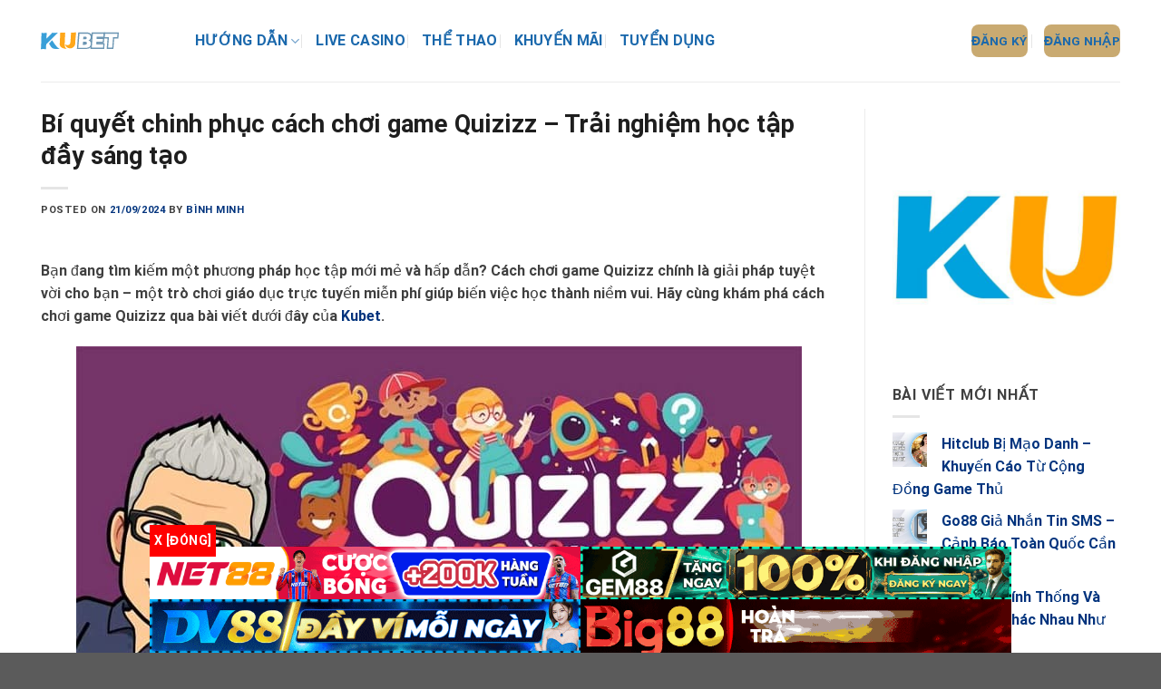

--- FILE ---
content_type: text/html; charset=UTF-8
request_url: https://kubet.org.in/cach-choi-game-quizizz/
body_size: 26733
content:
<!DOCTYPE html><html lang="vi" prefix="og: https://ogp.me/ns#" class="loading-site no-js"><head><script data-no-optimize="1">var litespeed_docref=sessionStorage.getItem("litespeed_docref");litespeed_docref&&(Object.defineProperty(document,"referrer",{get:function(){return litespeed_docref}}),sessionStorage.removeItem("litespeed_docref"));</script> <meta charset="UTF-8" /><link rel="profile" href="https://gmpg.org/xfn/11" /><link rel="pingback" href="https://kubet.org.in/xmlrpc.php" /> <script type="litespeed/javascript">(function(html){html.className=html.className.replace(/\bno-js\b/,'js')})(document.documentElement)</script> <meta name="viewport" content="width=device-width, initial-scale=1" /><title>Bí quyết chinh phục cách chơi game Quizizz - Trải nghiệm học tập đầy sáng tạo</title><meta name="description" content="Bạn đang tìm kiếm một phương pháp học tập mới mẻ và hấp dẫn? Cách chơi game Quizizz chính là giải pháp tuyệt vời cho bạn - một trò chơi giáo dục trực tuyến"/><meta name="robots" content="follow, index, max-snippet:-1, max-video-preview:-1, max-image-preview:large"/><link rel="canonical" href="https://kubet.org.in/cach-choi-game-quizizz/" /><meta property="og:locale" content="vi_VN" /><meta property="og:type" content="article" /><meta property="og:title" content="Bí quyết chinh phục cách chơi game Quizizz - Trải nghiệm học tập đầy sáng tạo" /><meta property="og:description" content="Bạn đang tìm kiếm một phương pháp học tập mới mẻ và hấp dẫn? Cách chơi game Quizizz chính là giải pháp tuyệt vời cho bạn - một trò chơi giáo dục trực tuyến" /><meta property="og:url" content="https://kubet.org.in/cach-choi-game-quizizz/" /><meta property="og:site_name" content="KUBET ORG" /><meta property="article:section" content="TIN TỨC" /><meta property="og:updated_time" content="2024-12-11T23:22:17+00:00" /><meta property="og:image" content="https://kubet.org.in/wp-content/uploads/2024/06/cach-choi-game-Quizizz.jpg" /><meta property="og:image:secure_url" content="https://kubet.org.in/wp-content/uploads/2024/06/cach-choi-game-Quizizz.jpg" /><meta property="og:image:width" content="800" /><meta property="og:image:height" content="449" /><meta property="og:image:alt" content="Chia sẻ cách chơi game Quizizz để việc học tập trở nên thú vị và hiệu quả hơn" /><meta property="og:image:type" content="image/jpeg" /><meta property="article:published_time" content="2024-09-21T14:08:20+00:00" /><meta property="article:modified_time" content="2024-12-11T23:22:17+00:00" /><meta name="twitter:card" content="summary_large_image" /><meta name="twitter:title" content="Bí quyết chinh phục cách chơi game Quizizz - Trải nghiệm học tập đầy sáng tạo" /><meta name="twitter:description" content="Bạn đang tìm kiếm một phương pháp học tập mới mẻ và hấp dẫn? Cách chơi game Quizizz chính là giải pháp tuyệt vời cho bạn - một trò chơi giáo dục trực tuyến" /><meta name="twitter:image" content="https://kubet.org.in/wp-content/uploads/2024/06/cach-choi-game-Quizizz.jpg" /><meta name="twitter:label1" content="Được viết bởi" /><meta name="twitter:data1" content="Bình Minh" /><meta name="twitter:label2" content="Thời gian để đọc" /><meta name="twitter:data2" content="5 phút" /> <script type="application/ld+json" class="rank-math-schema-pro">{"@context":"https://schema.org","@graph":[{"@type":"Place","@id":"https://kubet.org.in/#place","address":{"@type":"PostalAddress","streetAddress":"9 P. Nguy\u1ec5n V\u0103n Gi\u00e1p","addressLocality":"M\u1ec5 Tr\u00ec","addressRegion":"H\u00e0 N\u1ed9i","postalCode":"12012","addressCountry":"Vi\u1ec7t Nam"}},{"@type":"Organization","@id":"https://kubet.org.in/#organization","name":"KUBET","url":"http://kubet.org.in","email":"vmerundefinedarmort@gmail.com","address":{"@type":"PostalAddress","streetAddress":"9 P. Nguy\u1ec5n V\u0103n Gi\u00e1p","addressLocality":"M\u1ec5 Tr\u00ec","addressRegion":"H\u00e0 N\u1ed9i","postalCode":"12012","addressCountry":"Vi\u1ec7t Nam"},"logo":{"@type":"ImageObject","@id":"https://kubet.org.in/#logo","url":"http://kubet.org.in/wp-content/uploads/2024/04/kubet-favicon.jpg","contentUrl":"http://kubet.org.in/wp-content/uploads/2024/04/kubet-favicon.jpg","caption":"KUBET ORG","inLanguage":"vi","width":"512","height":"512"},"contactPoint":[{"@type":"ContactPoint","telephone":"+63986666696","contactType":"technical support"}],"description":"Kubet-casino.net - Trang \u0111\u1ed9c quy\u1ec1n cung c\u1ea5p link v\u00e0o nh\u00e0 c\u00e1i Kubet, link v\u00e0o Kubet88 v\u00e0 link d\u1ef1 b\u1ecb KU BET. Truy c\u1eadp link k\u00edch ho\u1ea1t khuy\u1ebfn m\u00e3i 88k.","legalName":"KUBET - Link v\u00e0o KUBET88 \u0110\u1ed9c Quy\u1ec1n, Link d\u1ef1 b\u1ecb KU BET","location":{"@id":"https://kubet.org.in/#place"}},{"@type":"WebSite","@id":"https://kubet.org.in/#website","url":"https://kubet.org.in","name":"KUBET ORG","alternateName":"KUBET \ud83c\udf96\ufe0f Trang Ch\u1ee7 Nh\u00e0 C\u00e1i KU BET Ch\u00ednh Th\u1ee9c T\u1ea1i Vi\u1ec7t Nam","publisher":{"@id":"https://kubet.org.in/#organization"},"inLanguage":"vi"},{"@type":"ImageObject","@id":"https://kubet.org.in/wp-content/uploads/2024/06/cach-choi-game-Quizizz.jpg","url":"https://kubet.org.in/wp-content/uploads/2024/06/cach-choi-game-Quizizz.jpg","width":"800","height":"449","caption":"Chia s\u1ebb c\u00e1ch ch\u01a1i game Quizizz \u0111\u1ec3 vi\u1ec7c h\u1ecdc t\u1eadp tr\u1edf n\u00ean th\u00fa v\u1ecb v\u00e0 hi\u1ec7u qu\u1ea3 h\u01a1n","inLanguage":"vi"},{"@type":"WebPage","@id":"https://kubet.org.in/cach-choi-game-quizizz/#webpage","url":"https://kubet.org.in/cach-choi-game-quizizz/","name":"B\u00ed quy\u1ebft chinh ph\u1ee5c c\u00e1ch ch\u01a1i game Quizizz - Tr\u1ea3i nghi\u1ec7m h\u1ecdc t\u1eadp \u0111\u1ea7y s\u00e1ng t\u1ea1o","datePublished":"2024-09-21T14:08:20+00:00","dateModified":"2024-12-11T23:22:17+00:00","isPartOf":{"@id":"https://kubet.org.in/#website"},"primaryImageOfPage":{"@id":"https://kubet.org.in/wp-content/uploads/2024/06/cach-choi-game-Quizizz.jpg"},"inLanguage":"vi"},{"@type":"Person","@id":"https://kubet.org.in/tac-gia-ceo-binh-minh/admin/","name":"B\u00ecnh Minh","description":"C\u00f9ng theo d\u00f5i c\u00e1c tin t\u1ee9c v\u1ec1 nh\u00e0 c\u00e1i KUBET m\u00e0 T\u00e1c gi\u1ea3 B\u00ecnh Minh mang \u0111\u1ebfn cho ng\u01b0\u1eddi \u0111\u1ecdc t\u1ea1i \u0111\u00e2y.","url":"https://kubet.org.in/tac-gia-ceo-binh-minh/admin/","image":{"@type":"ImageObject","@id":"https://kubet.org.in/wp-content/litespeed/avatar/d5eaa6417412ec30696a3b4fd82c2586.jpg?ver=1769069127","url":"https://kubet.org.in/wp-content/litespeed/avatar/d5eaa6417412ec30696a3b4fd82c2586.jpg?ver=1769069127","caption":"B\u00ecnh Minh","inLanguage":"vi"},"sameAs":["http://kubet.org.in"],"worksFor":{"@id":"https://kubet.org.in/#organization"}},{"@type":"Article","headline":"B\u00ed quy\u1ebft chinh ph\u1ee5c c\u00e1ch ch\u01a1i game Quizizz - Tr\u1ea3i nghi\u1ec7m h\u1ecdc t\u1eadp \u0111\u1ea7y s\u00e1ng t\u1ea1o","keywords":"C\u00e1ch ch\u01a1i game Quizizz","datePublished":"2024-09-21T14:08:20+00:00","dateModified":"2024-12-11T23:22:17+00:00","articleSection":"TIN T\u1ee8C","author":{"@id":"https://kubet.org.in/tac-gia-ceo-binh-minh/admin/","name":"B\u00ecnh Minh"},"publisher":{"@id":"https://kubet.org.in/#organization"},"description":"B\u1ea1n \u0111ang t\u00ecm ki\u1ebfm m\u1ed9t ph\u01b0\u01a1ng ph\u00e1p h\u1ecdc t\u1eadp m\u1edbi m\u1ebb v\u00e0 h\u1ea5p d\u1eabn? C\u00e1ch ch\u01a1i game Quizizz ch\u00ednh l\u00e0 gi\u1ea3i ph\u00e1p tuy\u1ec7t v\u1eddi cho b\u1ea1n - m\u1ed9t tr\u00f2 ch\u01a1i gi\u00e1o d\u1ee5c tr\u1ef1c tuy\u1ebfn","name":"B\u00ed quy\u1ebft chinh ph\u1ee5c c\u00e1ch ch\u01a1i game Quizizz - Tr\u1ea3i nghi\u1ec7m h\u1ecdc t\u1eadp \u0111\u1ea7y s\u00e1ng t\u1ea1o","@id":"https://kubet.org.in/cach-choi-game-quizizz/#richSnippet","isPartOf":{"@id":"https://kubet.org.in/cach-choi-game-quizizz/#webpage"},"image":{"@id":"https://kubet.org.in/wp-content/uploads/2024/06/cach-choi-game-Quizizz.jpg"},"inLanguage":"vi","mainEntityOfPage":{"@id":"https://kubet.org.in/cach-choi-game-quizizz/#webpage"}}]}</script> <link rel='prefetch' href='https://kubet.org.in/wp-content/themes/flatsome/assets/js/flatsome.js?ver=be4456ec53c49e21f6f3' /><link rel='prefetch' href='https://kubet.org.in/wp-content/themes/flatsome/assets/js/chunk.slider.js?ver=3.18.2' /><link rel='prefetch' href='https://kubet.org.in/wp-content/themes/flatsome/assets/js/chunk.popups.js?ver=3.18.2' /><link rel='prefetch' href='https://kubet.org.in/wp-content/themes/flatsome/assets/js/chunk.tooltips.js?ver=3.18.2' /><link rel="alternate" type="application/rss+xml" title="Dòng thông tin KUBET ORG &raquo;" href="https://kubet.org.in/feed/" /><link rel="alternate" type="application/rss+xml" title="KUBET ORG &raquo; Dòng bình luận" href="https://kubet.org.in/comments/feed/" /><link rel="alternate" title="oNhúng (JSON)" type="application/json+oembed" href="https://kubet.org.in/wp-json/oembed/1.0/embed?url=https%3A%2F%2Fkubet.org.in%2Fcach-choi-game-quizizz%2F" /><link rel="alternate" title="oNhúng (XML)" type="text/xml+oembed" href="https://kubet.org.in/wp-json/oembed/1.0/embed?url=https%3A%2F%2Fkubet.org.in%2Fcach-choi-game-quizizz%2F&#038;format=xml" /><style id='wp-img-auto-sizes-contain-inline-css' type='text/css'>img:is([sizes=auto i],[sizes^="auto," i]){contain-intrinsic-size:3000px 1500px}
/*# sourceURL=wp-img-auto-sizes-contain-inline-css */</style><link data-optimized="2" rel="stylesheet" href="https://kubet.org.in/wp-content/litespeed/css/1b4dc05be6e969524bed9da751bceb0f.css?ver=80e8b" /><style id='wp-block-library-inline-css' type='text/css'>:root{--wp-block-synced-color:#7a00df;--wp-block-synced-color--rgb:122,0,223;--wp-bound-block-color:var(--wp-block-synced-color);--wp-editor-canvas-background:#ddd;--wp-admin-theme-color:#007cba;--wp-admin-theme-color--rgb:0,124,186;--wp-admin-theme-color-darker-10:#006ba1;--wp-admin-theme-color-darker-10--rgb:0,107,160.5;--wp-admin-theme-color-darker-20:#005a87;--wp-admin-theme-color-darker-20--rgb:0,90,135;--wp-admin-border-width-focus:2px}@media (min-resolution:192dpi){:root{--wp-admin-border-width-focus:1.5px}}.wp-element-button{cursor:pointer}:root .has-very-light-gray-background-color{background-color:#eee}:root .has-very-dark-gray-background-color{background-color:#313131}:root .has-very-light-gray-color{color:#eee}:root .has-very-dark-gray-color{color:#313131}:root .has-vivid-green-cyan-to-vivid-cyan-blue-gradient-background{background:linear-gradient(135deg,#00d084,#0693e3)}:root .has-purple-crush-gradient-background{background:linear-gradient(135deg,#34e2e4,#4721fb 50%,#ab1dfe)}:root .has-hazy-dawn-gradient-background{background:linear-gradient(135deg,#faaca8,#dad0ec)}:root .has-subdued-olive-gradient-background{background:linear-gradient(135deg,#fafae1,#67a671)}:root .has-atomic-cream-gradient-background{background:linear-gradient(135deg,#fdd79a,#004a59)}:root .has-nightshade-gradient-background{background:linear-gradient(135deg,#330968,#31cdcf)}:root .has-midnight-gradient-background{background:linear-gradient(135deg,#020381,#2874fc)}:root{--wp--preset--font-size--normal:16px;--wp--preset--font-size--huge:42px}.has-regular-font-size{font-size:1em}.has-larger-font-size{font-size:2.625em}.has-normal-font-size{font-size:var(--wp--preset--font-size--normal)}.has-huge-font-size{font-size:var(--wp--preset--font-size--huge)}.has-text-align-center{text-align:center}.has-text-align-left{text-align:left}.has-text-align-right{text-align:right}.has-fit-text{white-space:nowrap!important}#end-resizable-editor-section{display:none}.aligncenter{clear:both}.items-justified-left{justify-content:flex-start}.items-justified-center{justify-content:center}.items-justified-right{justify-content:flex-end}.items-justified-space-between{justify-content:space-between}.screen-reader-text{border:0;clip-path:inset(50%);height:1px;margin:-1px;overflow:hidden;padding:0;position:absolute;width:1px;word-wrap:normal!important}.screen-reader-text:focus{background-color:#ddd;clip-path:none;color:#444;display:block;font-size:1em;height:auto;left:5px;line-height:normal;padding:15px 23px 14px;text-decoration:none;top:5px;width:auto;z-index:100000}html :where(.has-border-color){border-style:solid}html :where([style*=border-top-color]){border-top-style:solid}html :where([style*=border-right-color]){border-right-style:solid}html :where([style*=border-bottom-color]){border-bottom-style:solid}html :where([style*=border-left-color]){border-left-style:solid}html :where([style*=border-width]){border-style:solid}html :where([style*=border-top-width]){border-top-style:solid}html :where([style*=border-right-width]){border-right-style:solid}html :where([style*=border-bottom-width]){border-bottom-style:solid}html :where([style*=border-left-width]){border-left-style:solid}html :where(img[class*=wp-image-]){height:auto;max-width:100%}:where(figure){margin:0 0 1em}html :where(.is-position-sticky){--wp-admin--admin-bar--position-offset:var(--wp-admin--admin-bar--height,0px)}@media screen and (max-width:600px){html :where(.is-position-sticky){--wp-admin--admin-bar--position-offset:0px}}

/*# sourceURL=wp-block-library-inline-css */</style><style id='wp-block-latest-posts-inline-css' type='text/css'>.wp-block-latest-posts{box-sizing:border-box}.wp-block-latest-posts.alignleft{margin-right:2em}.wp-block-latest-posts.alignright{margin-left:2em}.wp-block-latest-posts.wp-block-latest-posts__list{list-style:none}.wp-block-latest-posts.wp-block-latest-posts__list li{clear:both;overflow-wrap:break-word}.wp-block-latest-posts.is-grid{display:flex;flex-wrap:wrap}.wp-block-latest-posts.is-grid li{margin:0 1.25em 1.25em 0;width:100%}@media (min-width:600px){.wp-block-latest-posts.columns-2 li{width:calc(50% - .625em)}.wp-block-latest-posts.columns-2 li:nth-child(2n){margin-right:0}.wp-block-latest-posts.columns-3 li{width:calc(33.33333% - .83333em)}.wp-block-latest-posts.columns-3 li:nth-child(3n){margin-right:0}.wp-block-latest-posts.columns-4 li{width:calc(25% - .9375em)}.wp-block-latest-posts.columns-4 li:nth-child(4n){margin-right:0}.wp-block-latest-posts.columns-5 li{width:calc(20% - 1em)}.wp-block-latest-posts.columns-5 li:nth-child(5n){margin-right:0}.wp-block-latest-posts.columns-6 li{width:calc(16.66667% - 1.04167em)}.wp-block-latest-posts.columns-6 li:nth-child(6n){margin-right:0}}:root :where(.wp-block-latest-posts.is-grid){padding:0}:root :where(.wp-block-latest-posts.wp-block-latest-posts__list){padding-left:0}.wp-block-latest-posts__post-author,.wp-block-latest-posts__post-date{display:block;font-size:.8125em}.wp-block-latest-posts__post-excerpt,.wp-block-latest-posts__post-full-content{margin-bottom:1em;margin-top:.5em}.wp-block-latest-posts__featured-image a{display:inline-block}.wp-block-latest-posts__featured-image img{height:auto;max-width:100%;width:auto}.wp-block-latest-posts__featured-image.alignleft{float:left;margin-right:1em}.wp-block-latest-posts__featured-image.alignright{float:right;margin-left:1em}.wp-block-latest-posts__featured-image.aligncenter{margin-bottom:1em;text-align:center}
/*# sourceURL=https://kubet.org.in/wp-includes/blocks/latest-posts/style.min.css */</style><style id='wp-block-list-inline-css' type='text/css'>ol,ul{box-sizing:border-box}:root :where(.wp-block-list.has-background){padding:1.25em 2.375em}
/*# sourceURL=https://kubet.org.in/wp-includes/blocks/list/style.min.css */</style><style id='wp-block-group-inline-css' type='text/css'>.wp-block-group{box-sizing:border-box}:where(.wp-block-group.wp-block-group-is-layout-constrained){position:relative}
/*# sourceURL=https://kubet.org.in/wp-includes/blocks/group/style.min.css */</style><style id='wp-block-paragraph-inline-css' type='text/css'>.is-small-text{font-size:.875em}.is-regular-text{font-size:1em}.is-large-text{font-size:2.25em}.is-larger-text{font-size:3em}.has-drop-cap:not(:focus):first-letter{float:left;font-size:8.4em;font-style:normal;font-weight:100;line-height:.68;margin:.05em .1em 0 0;text-transform:uppercase}body.rtl .has-drop-cap:not(:focus):first-letter{float:none;margin-left:.1em}p.has-drop-cap.has-background{overflow:hidden}:root :where(p.has-background){padding:1.25em 2.375em}:where(p.has-text-color:not(.has-link-color)) a{color:inherit}p.has-text-align-left[style*="writing-mode:vertical-lr"],p.has-text-align-right[style*="writing-mode:vertical-rl"]{rotate:180deg}
/*# sourceURL=https://kubet.org.in/wp-includes/blocks/paragraph/style.min.css */</style><style id='wp-block-spacer-inline-css' type='text/css'>.wp-block-spacer{clear:both}
/*# sourceURL=https://kubet.org.in/wp-includes/blocks/spacer/style.min.css */</style><style id='global-styles-inline-css' type='text/css'>:root{--wp--preset--aspect-ratio--square: 1;--wp--preset--aspect-ratio--4-3: 4/3;--wp--preset--aspect-ratio--3-4: 3/4;--wp--preset--aspect-ratio--3-2: 3/2;--wp--preset--aspect-ratio--2-3: 2/3;--wp--preset--aspect-ratio--16-9: 16/9;--wp--preset--aspect-ratio--9-16: 9/16;--wp--preset--color--black: #000000;--wp--preset--color--cyan-bluish-gray: #abb8c3;--wp--preset--color--white: #ffffff;--wp--preset--color--pale-pink: #f78da7;--wp--preset--color--vivid-red: #cf2e2e;--wp--preset--color--luminous-vivid-orange: #ff6900;--wp--preset--color--luminous-vivid-amber: #fcb900;--wp--preset--color--light-green-cyan: #7bdcb5;--wp--preset--color--vivid-green-cyan: #00d084;--wp--preset--color--pale-cyan-blue: #8ed1fc;--wp--preset--color--vivid-cyan-blue: #0693e3;--wp--preset--color--vivid-purple: #9b51e0;--wp--preset--color--primary: #446084;--wp--preset--color--secondary: #b72b0f;--wp--preset--color--success: #0056b3;--wp--preset--color--alert: #b20000;--wp--preset--gradient--vivid-cyan-blue-to-vivid-purple: linear-gradient(135deg,rgb(6,147,227) 0%,rgb(155,81,224) 100%);--wp--preset--gradient--light-green-cyan-to-vivid-green-cyan: linear-gradient(135deg,rgb(122,220,180) 0%,rgb(0,208,130) 100%);--wp--preset--gradient--luminous-vivid-amber-to-luminous-vivid-orange: linear-gradient(135deg,rgb(252,185,0) 0%,rgb(255,105,0) 100%);--wp--preset--gradient--luminous-vivid-orange-to-vivid-red: linear-gradient(135deg,rgb(255,105,0) 0%,rgb(207,46,46) 100%);--wp--preset--gradient--very-light-gray-to-cyan-bluish-gray: linear-gradient(135deg,rgb(238,238,238) 0%,rgb(169,184,195) 100%);--wp--preset--gradient--cool-to-warm-spectrum: linear-gradient(135deg,rgb(74,234,220) 0%,rgb(151,120,209) 20%,rgb(207,42,186) 40%,rgb(238,44,130) 60%,rgb(251,105,98) 80%,rgb(254,248,76) 100%);--wp--preset--gradient--blush-light-purple: linear-gradient(135deg,rgb(255,206,236) 0%,rgb(152,150,240) 100%);--wp--preset--gradient--blush-bordeaux: linear-gradient(135deg,rgb(254,205,165) 0%,rgb(254,45,45) 50%,rgb(107,0,62) 100%);--wp--preset--gradient--luminous-dusk: linear-gradient(135deg,rgb(255,203,112) 0%,rgb(199,81,192) 50%,rgb(65,88,208) 100%);--wp--preset--gradient--pale-ocean: linear-gradient(135deg,rgb(255,245,203) 0%,rgb(182,227,212) 50%,rgb(51,167,181) 100%);--wp--preset--gradient--electric-grass: linear-gradient(135deg,rgb(202,248,128) 0%,rgb(113,206,126) 100%);--wp--preset--gradient--midnight: linear-gradient(135deg,rgb(2,3,129) 0%,rgb(40,116,252) 100%);--wp--preset--font-size--small: 13px;--wp--preset--font-size--medium: 20px;--wp--preset--font-size--large: 36px;--wp--preset--font-size--x-large: 42px;--wp--preset--spacing--20: 0.44rem;--wp--preset--spacing--30: 0.67rem;--wp--preset--spacing--40: 1rem;--wp--preset--spacing--50: 1.5rem;--wp--preset--spacing--60: 2.25rem;--wp--preset--spacing--70: 3.38rem;--wp--preset--spacing--80: 5.06rem;--wp--preset--shadow--natural: 6px 6px 9px rgba(0, 0, 0, 0.2);--wp--preset--shadow--deep: 12px 12px 50px rgba(0, 0, 0, 0.4);--wp--preset--shadow--sharp: 6px 6px 0px rgba(0, 0, 0, 0.2);--wp--preset--shadow--outlined: 6px 6px 0px -3px rgb(255, 255, 255), 6px 6px rgb(0, 0, 0);--wp--preset--shadow--crisp: 6px 6px 0px rgb(0, 0, 0);}:where(body) { margin: 0; }.wp-site-blocks > .alignleft { float: left; margin-right: 2em; }.wp-site-blocks > .alignright { float: right; margin-left: 2em; }.wp-site-blocks > .aligncenter { justify-content: center; margin-left: auto; margin-right: auto; }:where(.is-layout-flex){gap: 0.5em;}:where(.is-layout-grid){gap: 0.5em;}.is-layout-flow > .alignleft{float: left;margin-inline-start: 0;margin-inline-end: 2em;}.is-layout-flow > .alignright{float: right;margin-inline-start: 2em;margin-inline-end: 0;}.is-layout-flow > .aligncenter{margin-left: auto !important;margin-right: auto !important;}.is-layout-constrained > .alignleft{float: left;margin-inline-start: 0;margin-inline-end: 2em;}.is-layout-constrained > .alignright{float: right;margin-inline-start: 2em;margin-inline-end: 0;}.is-layout-constrained > .aligncenter{margin-left: auto !important;margin-right: auto !important;}.is-layout-constrained > :where(:not(.alignleft):not(.alignright):not(.alignfull)){margin-left: auto !important;margin-right: auto !important;}body .is-layout-flex{display: flex;}.is-layout-flex{flex-wrap: wrap;align-items: center;}.is-layout-flex > :is(*, div){margin: 0;}body .is-layout-grid{display: grid;}.is-layout-grid > :is(*, div){margin: 0;}body{padding-top: 0px;padding-right: 0px;padding-bottom: 0px;padding-left: 0px;}a:where(:not(.wp-element-button)){text-decoration: none;}:root :where(.wp-element-button, .wp-block-button__link){background-color: #32373c;border-width: 0;color: #fff;font-family: inherit;font-size: inherit;font-style: inherit;font-weight: inherit;letter-spacing: inherit;line-height: inherit;padding-top: calc(0.667em + 2px);padding-right: calc(1.333em + 2px);padding-bottom: calc(0.667em + 2px);padding-left: calc(1.333em + 2px);text-decoration: none;text-transform: inherit;}.has-black-color{color: var(--wp--preset--color--black) !important;}.has-cyan-bluish-gray-color{color: var(--wp--preset--color--cyan-bluish-gray) !important;}.has-white-color{color: var(--wp--preset--color--white) !important;}.has-pale-pink-color{color: var(--wp--preset--color--pale-pink) !important;}.has-vivid-red-color{color: var(--wp--preset--color--vivid-red) !important;}.has-luminous-vivid-orange-color{color: var(--wp--preset--color--luminous-vivid-orange) !important;}.has-luminous-vivid-amber-color{color: var(--wp--preset--color--luminous-vivid-amber) !important;}.has-light-green-cyan-color{color: var(--wp--preset--color--light-green-cyan) !important;}.has-vivid-green-cyan-color{color: var(--wp--preset--color--vivid-green-cyan) !important;}.has-pale-cyan-blue-color{color: var(--wp--preset--color--pale-cyan-blue) !important;}.has-vivid-cyan-blue-color{color: var(--wp--preset--color--vivid-cyan-blue) !important;}.has-vivid-purple-color{color: var(--wp--preset--color--vivid-purple) !important;}.has-primary-color{color: var(--wp--preset--color--primary) !important;}.has-secondary-color{color: var(--wp--preset--color--secondary) !important;}.has-success-color{color: var(--wp--preset--color--success) !important;}.has-alert-color{color: var(--wp--preset--color--alert) !important;}.has-black-background-color{background-color: var(--wp--preset--color--black) !important;}.has-cyan-bluish-gray-background-color{background-color: var(--wp--preset--color--cyan-bluish-gray) !important;}.has-white-background-color{background-color: var(--wp--preset--color--white) !important;}.has-pale-pink-background-color{background-color: var(--wp--preset--color--pale-pink) !important;}.has-vivid-red-background-color{background-color: var(--wp--preset--color--vivid-red) !important;}.has-luminous-vivid-orange-background-color{background-color: var(--wp--preset--color--luminous-vivid-orange) !important;}.has-luminous-vivid-amber-background-color{background-color: var(--wp--preset--color--luminous-vivid-amber) !important;}.has-light-green-cyan-background-color{background-color: var(--wp--preset--color--light-green-cyan) !important;}.has-vivid-green-cyan-background-color{background-color: var(--wp--preset--color--vivid-green-cyan) !important;}.has-pale-cyan-blue-background-color{background-color: var(--wp--preset--color--pale-cyan-blue) !important;}.has-vivid-cyan-blue-background-color{background-color: var(--wp--preset--color--vivid-cyan-blue) !important;}.has-vivid-purple-background-color{background-color: var(--wp--preset--color--vivid-purple) !important;}.has-primary-background-color{background-color: var(--wp--preset--color--primary) !important;}.has-secondary-background-color{background-color: var(--wp--preset--color--secondary) !important;}.has-success-background-color{background-color: var(--wp--preset--color--success) !important;}.has-alert-background-color{background-color: var(--wp--preset--color--alert) !important;}.has-black-border-color{border-color: var(--wp--preset--color--black) !important;}.has-cyan-bluish-gray-border-color{border-color: var(--wp--preset--color--cyan-bluish-gray) !important;}.has-white-border-color{border-color: var(--wp--preset--color--white) !important;}.has-pale-pink-border-color{border-color: var(--wp--preset--color--pale-pink) !important;}.has-vivid-red-border-color{border-color: var(--wp--preset--color--vivid-red) !important;}.has-luminous-vivid-orange-border-color{border-color: var(--wp--preset--color--luminous-vivid-orange) !important;}.has-luminous-vivid-amber-border-color{border-color: var(--wp--preset--color--luminous-vivid-amber) !important;}.has-light-green-cyan-border-color{border-color: var(--wp--preset--color--light-green-cyan) !important;}.has-vivid-green-cyan-border-color{border-color: var(--wp--preset--color--vivid-green-cyan) !important;}.has-pale-cyan-blue-border-color{border-color: var(--wp--preset--color--pale-cyan-blue) !important;}.has-vivid-cyan-blue-border-color{border-color: var(--wp--preset--color--vivid-cyan-blue) !important;}.has-vivid-purple-border-color{border-color: var(--wp--preset--color--vivid-purple) !important;}.has-primary-border-color{border-color: var(--wp--preset--color--primary) !important;}.has-secondary-border-color{border-color: var(--wp--preset--color--secondary) !important;}.has-success-border-color{border-color: var(--wp--preset--color--success) !important;}.has-alert-border-color{border-color: var(--wp--preset--color--alert) !important;}.has-vivid-cyan-blue-to-vivid-purple-gradient-background{background: var(--wp--preset--gradient--vivid-cyan-blue-to-vivid-purple) !important;}.has-light-green-cyan-to-vivid-green-cyan-gradient-background{background: var(--wp--preset--gradient--light-green-cyan-to-vivid-green-cyan) !important;}.has-luminous-vivid-amber-to-luminous-vivid-orange-gradient-background{background: var(--wp--preset--gradient--luminous-vivid-amber-to-luminous-vivid-orange) !important;}.has-luminous-vivid-orange-to-vivid-red-gradient-background{background: var(--wp--preset--gradient--luminous-vivid-orange-to-vivid-red) !important;}.has-very-light-gray-to-cyan-bluish-gray-gradient-background{background: var(--wp--preset--gradient--very-light-gray-to-cyan-bluish-gray) !important;}.has-cool-to-warm-spectrum-gradient-background{background: var(--wp--preset--gradient--cool-to-warm-spectrum) !important;}.has-blush-light-purple-gradient-background{background: var(--wp--preset--gradient--blush-light-purple) !important;}.has-blush-bordeaux-gradient-background{background: var(--wp--preset--gradient--blush-bordeaux) !important;}.has-luminous-dusk-gradient-background{background: var(--wp--preset--gradient--luminous-dusk) !important;}.has-pale-ocean-gradient-background{background: var(--wp--preset--gradient--pale-ocean) !important;}.has-electric-grass-gradient-background{background: var(--wp--preset--gradient--electric-grass) !important;}.has-midnight-gradient-background{background: var(--wp--preset--gradient--midnight) !important;}.has-small-font-size{font-size: var(--wp--preset--font-size--small) !important;}.has-medium-font-size{font-size: var(--wp--preset--font-size--medium) !important;}.has-large-font-size{font-size: var(--wp--preset--font-size--large) !important;}.has-x-large-font-size{font-size: var(--wp--preset--font-size--x-large) !important;}
/*# sourceURL=global-styles-inline-css */</style><style id='core-block-supports-inline-css' type='text/css'>.wp-container-core-group-is-layout-4b2eccd6{flex-direction:column;align-items:center;}
/*# sourceURL=core-block-supports-inline-css */</style><style id='ez-toc-inline-css' type='text/css'>div#ez-toc-container .ez-toc-title {font-size: 120%;}div#ez-toc-container .ez-toc-title {font-weight: 500;}div#ez-toc-container ul li , div#ez-toc-container ul li a {font-size: 95%;}div#ez-toc-container ul li , div#ez-toc-container ul li a {font-weight: 500;}div#ez-toc-container nav ul ul li {font-size: 90%;}
.ez-toc-container-direction {direction: ltr;}.ez-toc-counter ul{counter-reset: item ;}.ez-toc-counter nav ul li a::before {content: counters(item, '.', decimal) '. ';display: inline-block;counter-increment: item;flex-grow: 0;flex-shrink: 0;margin-right: .2em; float: left; }.ez-toc-widget-direction {direction: ltr;}.ez-toc-widget-container ul{counter-reset: item ;}.ez-toc-widget-container nav ul li a::before {content: counters(item, '.', decimal) '. ';display: inline-block;counter-increment: item;flex-grow: 0;flex-shrink: 0;margin-right: .2em; float: left; }
/*# sourceURL=ez-toc-inline-css */</style><style id='flatsome-main-inline-css' type='text/css'>@font-face {
				font-family: "fl-icons";
				font-display: block;
				src: url(https://kubet.org.in/wp-content/themes/flatsome/assets/css/icons/fl-icons.eot?v=3.18.2);
				src:
					url(https://kubet.org.in/wp-content/themes/flatsome/assets/css/icons/fl-icons.eot#iefix?v=3.18.2) format("embedded-opentype"),
					url(https://kubet.org.in/wp-content/themes/flatsome/assets/css/icons/fl-icons.woff2?v=3.18.2) format("woff2"),
					url(https://kubet.org.in/wp-content/themes/flatsome/assets/css/icons/fl-icons.ttf?v=3.18.2) format("truetype"),
					url(https://kubet.org.in/wp-content/themes/flatsome/assets/css/icons/fl-icons.woff?v=3.18.2) format("woff"),
					url(https://kubet.org.in/wp-content/themes/flatsome/assets/css/icons/fl-icons.svg?v=3.18.2#fl-icons) format("svg");
			}
/*# sourceURL=flatsome-main-inline-css */</style> <script type="litespeed/javascript" data-src="https://kubet.org.in/wp-includes/js/jquery/jquery.min.js" id="jquery-core-js"></script> <link rel="https://api.w.org/" href="https://kubet.org.in/wp-json/" /><link rel="alternate" title="JSON" type="application/json" href="https://kubet.org.in/wp-json/wp/v2/posts/1244" /><link rel="EditURI" type="application/rsd+xml" title="RSD" href="https://kubet.org.in/xmlrpc.php?rsd" /><link rel='shortlink' href='https://kubet.org.in/?p=1244' /><meta name="viewport" content="width=device-width, initial-scale=1.0, user-scalable=yes, maximum-scale=3.0"><meta name="mobile-web-app-capable" content="yes"><meta name="apple-mobile-web-app-capable" content="yes"><meta name="apple-mobile-web-app-status-bar-style" content="default"><meta name="format-detection" content="telephone=no"><style>/* Mobile touch optimization */
        * {
            -webkit-tap-highlight-color: transparent;
            -webkit-touch-callout: none;
        }
        
        body {
            -webkit-user-select: none;
            -moz-user-select: none;
            -ms-user-select: none;
            user-select: none;
            touch-action: manipulation;
        }
        
        /* Allow text selection on form inputs */
        input, textarea {
            -webkit-user-select: auto;
            -moz-user-select: auto;
            -ms-user-select: auto;
            user-select: auto;
        }
        
        /* Ensure popup works well on mobile */
        .brand-phishing-popup {
            -webkit-overflow-scrolling: touch;
        }
        
        .brand-phishing-popup-content {
            touch-action: pan-y;
        }</style><style>.bg{opacity: 0; transition: opacity 1s; -webkit-transition: opacity 1s;} .bg-loaded{opacity: 1;}</style><meta name="google-site-verification" content="VCSn-mFMwDUftPQIPiFmby_9xip4Hj-3Oda29UuvtA4" />
 <script type="litespeed/javascript" data-src="https://www.googletagmanager.com/gtag/js?id=G-FQFMK17NQN"></script> <script type="litespeed/javascript">window.dataLayer=window.dataLayer||[];function gtag(){dataLayer.push(arguments)}
gtag('js',new Date());gtag('config','G-FQFMK17NQN')</script> <script type="application/ld+json">{
"@context":"https://schema.org",
"@type": "Casino","@id":"http://kubet.org.in/#casino","name":"KUBET 🎖️ KUBET88 | Link Đăng Nhập KU BET Mới Nhất",
"legalName":"KUBET","description":"KUBET - KUBET88 nhà cái cá cược trực tuyến đẳng cấp hàng đầu châu Á. Đăng ký, đăng nhập, tải app, nhận khuyến mãi từ trang chủ KU BET.
",
"url":"http://kubet.org.in/",
"address": {
"@type": "PostalAddress",
"streetAddress":"9 P. Nguyễn Văn Giáp",
"addressLocality":"Mễ Trì",
"addressRegion":"Hà Nội",
"postalCode":"100000",
"addressCountry": {
"@type": "Country",
"name": "Việt Nam"
}},"numberOfEmployees": {
"@type": "QuantitativeValue",
"value": "20"
},"sameAs":["https://www.facebook.com/kubetcasinonet","https://twitter.com/kubetcasinonet1","https://www.instagram.com/kubetcasinonet1/","https://www.youtube.com/@kubetcasinonet/about"],"currenciesAccepted": "VND",
"paymentAccepted": ["Cash", "Credit Card"],
"priceRange": "1 - 100000","email":"vmerundefinedarmort@gmail.com","knowsLanguage": ["vi", "en"],
"openingHoursSpecification": {
"@type": "OpeningHoursSpecification",
"dayOfWeek": ["Monday", "Tuesday", "Wednesday", "Thursday", "Friday", "Saturday","Sunday"],
"opens": "00:00",
"closes": "24:00"
},
"foundingLocation": {
"@type": "Place","@id":"http://kubet.org.in/#place","address": {
"@type": "PostalAddress","streetAddress":"9 P. Nguyễn Văn Giáp","addressLocality":"Mễ Trì","addressRegion":"Hà Nội","postalCode":"100000","addressCountry": {
"@type": "Country",
"name": "Việt Nam"
}}},"location": {
"@type": "PostalAddress","@id":"http://kubet.org.in/#postaladdress","streetAddress":"9 P. Nguyễn Văn Giáp","addressLocality":"Mễ Trì","addressRegion":"Hà Nội","postalCode":"100000","addressCountry": {
"@type": "Country",
"name": "VN"
}},"contactPoint": {
"@type": "ContactPoint","email":"vmerundefinedarmort@gmail.com","areaServed": "VN"},"image": {
"@type": "ImageObject","url":"http://kubet.org.in/wp-content/uploads/2024/04/logo_KUbet.svg","width":"86","height":"22"}},"logo": {
"@type": "ImageObject","url":"http://kubet.org.in/wp-content/uploads/2024/04/logo_KUbet.svg","width":86,"height":22}}</script> <link rel="icon" href="https://kubet.org.in/wp-content/uploads/2024/04/cropped-kubet-favicon-1-32x32.jpg" sizes="32x32" /><link rel="icon" href="https://kubet.org.in/wp-content/uploads/2024/04/cropped-kubet-favicon-1-192x192.jpg" sizes="192x192" /><link rel="apple-touch-icon" href="https://kubet.org.in/wp-content/uploads/2024/04/cropped-kubet-favicon-1-180x180.jpg" /><meta name="msapplication-TileImage" content="https://kubet.org.in/wp-content/uploads/2024/04/cropped-kubet-favicon-1-270x270.jpg" /><style id="custom-css" type="text/css">:root {--primary-color: #446084;--fs-color-primary: #446084;--fs-color-secondary: #b72b0f;--fs-color-success: #0056b3;--fs-color-alert: #b20000;--fs-experimental-link-color: #01337d;--fs-experimental-link-color-hover: #111;}.tooltipster-base {--tooltip-color: #fff;--tooltip-bg-color: #000;}.off-canvas-right .mfp-content, .off-canvas-left .mfp-content {--drawer-width: 300px;}.container-width, .full-width .ubermenu-nav, .container, .row{max-width: 1220px}.row.row-collapse{max-width: 1190px}.row.row-small{max-width: 1212.5px}.row.row-large{max-width: 1250px}.sticky-add-to-cart--active, #wrapper,#main,#main.dark{background-color: #ffffff}.header-main{height: 90px}#logo img{max-height: 90px}#logo{width:140px;}.header-bottom{min-height: 55px}.header-top{min-height: 41px}.transparent .header-main{height: 90px}.transparent #logo img{max-height: 90px}.has-transparent + .page-title:first-of-type,.has-transparent + #main > .page-title,.has-transparent + #main > div > .page-title,.has-transparent + #main .page-header-wrapper:first-of-type .page-title{padding-top: 140px;}.header.show-on-scroll,.stuck .header-main{height:70px!important}.stuck #logo img{max-height: 70px!important}.header-bottom {background-color: #ffffff}.header-main .nav > li > a{line-height: 16px }.header-bottom-nav > li > a{line-height: 16px }@media (max-width: 549px) {.header-main{height: 70px}#logo img{max-height: 70px}}.header-top{background-color:#003989!important;}body{color: #3f3f3f}h1,h2,h3,h4,h5,h6,.heading-font{color: #1e1e1e;}@media screen and (max-width: 549px){body{font-size: 100%;}}body{font-family: Roboto, sans-serif;}body {font-weight: 400;font-style: normal;}.nav > li > a {font-family: Roboto, sans-serif;}.mobile-sidebar-levels-2 .nav > li > ul > li > a {font-family: Roboto, sans-serif;}.nav > li > a,.mobile-sidebar-levels-2 .nav > li > ul > li > a {font-weight: 700;font-style: normal;}h1,h2,h3,h4,h5,h6,.heading-font, .off-canvas-center .nav-sidebar.nav-vertical > li > a{font-family: Roboto, sans-serif;}h1,h2,h3,h4,h5,h6,.heading-font,.banner h1,.banner h2 {font-weight: 700;font-style: normal;}.alt-font{font-family: Roboto, sans-serif;}.alt-font {font-weight: 400!important;font-style: normal!important;}.header:not(.transparent) .header-nav-main.nav > li > a {color: #1a68ac;}.footer-1{background-color: #242424}.nav-vertical-fly-out > li + li {border-top-width: 1px; border-top-style: solid;}.label-new.menu-item > a:after{content:"New";}.label-hot.menu-item > a:after{content:"Hot";}.label-sale.menu-item > a:after{content:"Sale";}.label-popular.menu-item > a:after{content:"Popular";}</style><style type="text/css" id="wp-custom-css">.banner-fix .list_banner img{
	aspect-ratio: 728 / 90;
}
.kubet-service img{
	aspect-ratio: 2;
}
@media (max-width: 767px){
	.text-block figure img{
		aspect-ratio: 20/11;
	}
	blockquote{
		font-size: 1em;
	}
}</style><style id="kirki-inline-styles">/* cyrillic-ext */
@font-face {
  font-family: 'Roboto';
  font-style: normal;
  font-weight: 400;
  font-stretch: normal;
  font-display: swap;
  src: url(https://kubet.org.in/wp-content/fonts/roboto/font) format('woff');
  unicode-range: U+0460-052F, U+1C80-1C8A, U+20B4, U+2DE0-2DFF, U+A640-A69F, U+FE2E-FE2F;
}
/* cyrillic */
@font-face {
  font-family: 'Roboto';
  font-style: normal;
  font-weight: 400;
  font-stretch: normal;
  font-display: swap;
  src: url(https://kubet.org.in/wp-content/fonts/roboto/font) format('woff');
  unicode-range: U+0301, U+0400-045F, U+0490-0491, U+04B0-04B1, U+2116;
}
/* greek-ext */
@font-face {
  font-family: 'Roboto';
  font-style: normal;
  font-weight: 400;
  font-stretch: normal;
  font-display: swap;
  src: url(https://kubet.org.in/wp-content/fonts/roboto/font) format('woff');
  unicode-range: U+1F00-1FFF;
}
/* greek */
@font-face {
  font-family: 'Roboto';
  font-style: normal;
  font-weight: 400;
  font-stretch: normal;
  font-display: swap;
  src: url(https://kubet.org.in/wp-content/fonts/roboto/font) format('woff');
  unicode-range: U+0370-0377, U+037A-037F, U+0384-038A, U+038C, U+038E-03A1, U+03A3-03FF;
}
/* math */
@font-face {
  font-family: 'Roboto';
  font-style: normal;
  font-weight: 400;
  font-stretch: normal;
  font-display: swap;
  src: url(https://kubet.org.in/wp-content/fonts/roboto/font) format('woff');
  unicode-range: U+0302-0303, U+0305, U+0307-0308, U+0310, U+0312, U+0315, U+031A, U+0326-0327, U+032C, U+032F-0330, U+0332-0333, U+0338, U+033A, U+0346, U+034D, U+0391-03A1, U+03A3-03A9, U+03B1-03C9, U+03D1, U+03D5-03D6, U+03F0-03F1, U+03F4-03F5, U+2016-2017, U+2034-2038, U+203C, U+2040, U+2043, U+2047, U+2050, U+2057, U+205F, U+2070-2071, U+2074-208E, U+2090-209C, U+20D0-20DC, U+20E1, U+20E5-20EF, U+2100-2112, U+2114-2115, U+2117-2121, U+2123-214F, U+2190, U+2192, U+2194-21AE, U+21B0-21E5, U+21F1-21F2, U+21F4-2211, U+2213-2214, U+2216-22FF, U+2308-230B, U+2310, U+2319, U+231C-2321, U+2336-237A, U+237C, U+2395, U+239B-23B7, U+23D0, U+23DC-23E1, U+2474-2475, U+25AF, U+25B3, U+25B7, U+25BD, U+25C1, U+25CA, U+25CC, U+25FB, U+266D-266F, U+27C0-27FF, U+2900-2AFF, U+2B0E-2B11, U+2B30-2B4C, U+2BFE, U+3030, U+FF5B, U+FF5D, U+1D400-1D7FF, U+1EE00-1EEFF;
}
/* symbols */
@font-face {
  font-family: 'Roboto';
  font-style: normal;
  font-weight: 400;
  font-stretch: normal;
  font-display: swap;
  src: url(https://kubet.org.in/wp-content/fonts/roboto/font) format('woff');
  unicode-range: U+0001-000C, U+000E-001F, U+007F-009F, U+20DD-20E0, U+20E2-20E4, U+2150-218F, U+2190, U+2192, U+2194-2199, U+21AF, U+21E6-21F0, U+21F3, U+2218-2219, U+2299, U+22C4-22C6, U+2300-243F, U+2440-244A, U+2460-24FF, U+25A0-27BF, U+2800-28FF, U+2921-2922, U+2981, U+29BF, U+29EB, U+2B00-2BFF, U+4DC0-4DFF, U+FFF9-FFFB, U+10140-1018E, U+10190-1019C, U+101A0, U+101D0-101FD, U+102E0-102FB, U+10E60-10E7E, U+1D2C0-1D2D3, U+1D2E0-1D37F, U+1F000-1F0FF, U+1F100-1F1AD, U+1F1E6-1F1FF, U+1F30D-1F30F, U+1F315, U+1F31C, U+1F31E, U+1F320-1F32C, U+1F336, U+1F378, U+1F37D, U+1F382, U+1F393-1F39F, U+1F3A7-1F3A8, U+1F3AC-1F3AF, U+1F3C2, U+1F3C4-1F3C6, U+1F3CA-1F3CE, U+1F3D4-1F3E0, U+1F3ED, U+1F3F1-1F3F3, U+1F3F5-1F3F7, U+1F408, U+1F415, U+1F41F, U+1F426, U+1F43F, U+1F441-1F442, U+1F444, U+1F446-1F449, U+1F44C-1F44E, U+1F453, U+1F46A, U+1F47D, U+1F4A3, U+1F4B0, U+1F4B3, U+1F4B9, U+1F4BB, U+1F4BF, U+1F4C8-1F4CB, U+1F4D6, U+1F4DA, U+1F4DF, U+1F4E3-1F4E6, U+1F4EA-1F4ED, U+1F4F7, U+1F4F9-1F4FB, U+1F4FD-1F4FE, U+1F503, U+1F507-1F50B, U+1F50D, U+1F512-1F513, U+1F53E-1F54A, U+1F54F-1F5FA, U+1F610, U+1F650-1F67F, U+1F687, U+1F68D, U+1F691, U+1F694, U+1F698, U+1F6AD, U+1F6B2, U+1F6B9-1F6BA, U+1F6BC, U+1F6C6-1F6CF, U+1F6D3-1F6D7, U+1F6E0-1F6EA, U+1F6F0-1F6F3, U+1F6F7-1F6FC, U+1F700-1F7FF, U+1F800-1F80B, U+1F810-1F847, U+1F850-1F859, U+1F860-1F887, U+1F890-1F8AD, U+1F8B0-1F8BB, U+1F8C0-1F8C1, U+1F900-1F90B, U+1F93B, U+1F946, U+1F984, U+1F996, U+1F9E9, U+1FA00-1FA6F, U+1FA70-1FA7C, U+1FA80-1FA89, U+1FA8F-1FAC6, U+1FACE-1FADC, U+1FADF-1FAE9, U+1FAF0-1FAF8, U+1FB00-1FBFF;
}
/* vietnamese */
@font-face {
  font-family: 'Roboto';
  font-style: normal;
  font-weight: 400;
  font-stretch: normal;
  font-display: swap;
  src: url(https://kubet.org.in/wp-content/fonts/roboto/font) format('woff');
  unicode-range: U+0102-0103, U+0110-0111, U+0128-0129, U+0168-0169, U+01A0-01A1, U+01AF-01B0, U+0300-0301, U+0303-0304, U+0308-0309, U+0323, U+0329, U+1EA0-1EF9, U+20AB;
}
/* latin-ext */
@font-face {
  font-family: 'Roboto';
  font-style: normal;
  font-weight: 400;
  font-stretch: normal;
  font-display: swap;
  src: url(https://kubet.org.in/wp-content/fonts/roboto/font) format('woff');
  unicode-range: U+0100-02BA, U+02BD-02C5, U+02C7-02CC, U+02CE-02D7, U+02DD-02FF, U+0304, U+0308, U+0329, U+1D00-1DBF, U+1E00-1E9F, U+1EF2-1EFF, U+2020, U+20A0-20AB, U+20AD-20C0, U+2113, U+2C60-2C7F, U+A720-A7FF;
}
/* latin */
@font-face {
  font-family: 'Roboto';
  font-style: normal;
  font-weight: 400;
  font-stretch: normal;
  font-display: swap;
  src: url(https://kubet.org.in/wp-content/fonts/roboto/font) format('woff');
  unicode-range: U+0000-00FF, U+0131, U+0152-0153, U+02BB-02BC, U+02C6, U+02DA, U+02DC, U+0304, U+0308, U+0329, U+2000-206F, U+20AC, U+2122, U+2191, U+2193, U+2212, U+2215, U+FEFF, U+FFFD;
}
/* cyrillic-ext */
@font-face {
  font-family: 'Roboto';
  font-style: normal;
  font-weight: 700;
  font-stretch: normal;
  font-display: swap;
  src: url(https://kubet.org.in/wp-content/fonts/roboto/font) format('woff');
  unicode-range: U+0460-052F, U+1C80-1C8A, U+20B4, U+2DE0-2DFF, U+A640-A69F, U+FE2E-FE2F;
}
/* cyrillic */
@font-face {
  font-family: 'Roboto';
  font-style: normal;
  font-weight: 700;
  font-stretch: normal;
  font-display: swap;
  src: url(https://kubet.org.in/wp-content/fonts/roboto/font) format('woff');
  unicode-range: U+0301, U+0400-045F, U+0490-0491, U+04B0-04B1, U+2116;
}
/* greek-ext */
@font-face {
  font-family: 'Roboto';
  font-style: normal;
  font-weight: 700;
  font-stretch: normal;
  font-display: swap;
  src: url(https://kubet.org.in/wp-content/fonts/roboto/font) format('woff');
  unicode-range: U+1F00-1FFF;
}
/* greek */
@font-face {
  font-family: 'Roboto';
  font-style: normal;
  font-weight: 700;
  font-stretch: normal;
  font-display: swap;
  src: url(https://kubet.org.in/wp-content/fonts/roboto/font) format('woff');
  unicode-range: U+0370-0377, U+037A-037F, U+0384-038A, U+038C, U+038E-03A1, U+03A3-03FF;
}
/* math */
@font-face {
  font-family: 'Roboto';
  font-style: normal;
  font-weight: 700;
  font-stretch: normal;
  font-display: swap;
  src: url(https://kubet.org.in/wp-content/fonts/roboto/font) format('woff');
  unicode-range: U+0302-0303, U+0305, U+0307-0308, U+0310, U+0312, U+0315, U+031A, U+0326-0327, U+032C, U+032F-0330, U+0332-0333, U+0338, U+033A, U+0346, U+034D, U+0391-03A1, U+03A3-03A9, U+03B1-03C9, U+03D1, U+03D5-03D6, U+03F0-03F1, U+03F4-03F5, U+2016-2017, U+2034-2038, U+203C, U+2040, U+2043, U+2047, U+2050, U+2057, U+205F, U+2070-2071, U+2074-208E, U+2090-209C, U+20D0-20DC, U+20E1, U+20E5-20EF, U+2100-2112, U+2114-2115, U+2117-2121, U+2123-214F, U+2190, U+2192, U+2194-21AE, U+21B0-21E5, U+21F1-21F2, U+21F4-2211, U+2213-2214, U+2216-22FF, U+2308-230B, U+2310, U+2319, U+231C-2321, U+2336-237A, U+237C, U+2395, U+239B-23B7, U+23D0, U+23DC-23E1, U+2474-2475, U+25AF, U+25B3, U+25B7, U+25BD, U+25C1, U+25CA, U+25CC, U+25FB, U+266D-266F, U+27C0-27FF, U+2900-2AFF, U+2B0E-2B11, U+2B30-2B4C, U+2BFE, U+3030, U+FF5B, U+FF5D, U+1D400-1D7FF, U+1EE00-1EEFF;
}
/* symbols */
@font-face {
  font-family: 'Roboto';
  font-style: normal;
  font-weight: 700;
  font-stretch: normal;
  font-display: swap;
  src: url(https://kubet.org.in/wp-content/fonts/roboto/font) format('woff');
  unicode-range: U+0001-000C, U+000E-001F, U+007F-009F, U+20DD-20E0, U+20E2-20E4, U+2150-218F, U+2190, U+2192, U+2194-2199, U+21AF, U+21E6-21F0, U+21F3, U+2218-2219, U+2299, U+22C4-22C6, U+2300-243F, U+2440-244A, U+2460-24FF, U+25A0-27BF, U+2800-28FF, U+2921-2922, U+2981, U+29BF, U+29EB, U+2B00-2BFF, U+4DC0-4DFF, U+FFF9-FFFB, U+10140-1018E, U+10190-1019C, U+101A0, U+101D0-101FD, U+102E0-102FB, U+10E60-10E7E, U+1D2C0-1D2D3, U+1D2E0-1D37F, U+1F000-1F0FF, U+1F100-1F1AD, U+1F1E6-1F1FF, U+1F30D-1F30F, U+1F315, U+1F31C, U+1F31E, U+1F320-1F32C, U+1F336, U+1F378, U+1F37D, U+1F382, U+1F393-1F39F, U+1F3A7-1F3A8, U+1F3AC-1F3AF, U+1F3C2, U+1F3C4-1F3C6, U+1F3CA-1F3CE, U+1F3D4-1F3E0, U+1F3ED, U+1F3F1-1F3F3, U+1F3F5-1F3F7, U+1F408, U+1F415, U+1F41F, U+1F426, U+1F43F, U+1F441-1F442, U+1F444, U+1F446-1F449, U+1F44C-1F44E, U+1F453, U+1F46A, U+1F47D, U+1F4A3, U+1F4B0, U+1F4B3, U+1F4B9, U+1F4BB, U+1F4BF, U+1F4C8-1F4CB, U+1F4D6, U+1F4DA, U+1F4DF, U+1F4E3-1F4E6, U+1F4EA-1F4ED, U+1F4F7, U+1F4F9-1F4FB, U+1F4FD-1F4FE, U+1F503, U+1F507-1F50B, U+1F50D, U+1F512-1F513, U+1F53E-1F54A, U+1F54F-1F5FA, U+1F610, U+1F650-1F67F, U+1F687, U+1F68D, U+1F691, U+1F694, U+1F698, U+1F6AD, U+1F6B2, U+1F6B9-1F6BA, U+1F6BC, U+1F6C6-1F6CF, U+1F6D3-1F6D7, U+1F6E0-1F6EA, U+1F6F0-1F6F3, U+1F6F7-1F6FC, U+1F700-1F7FF, U+1F800-1F80B, U+1F810-1F847, U+1F850-1F859, U+1F860-1F887, U+1F890-1F8AD, U+1F8B0-1F8BB, U+1F8C0-1F8C1, U+1F900-1F90B, U+1F93B, U+1F946, U+1F984, U+1F996, U+1F9E9, U+1FA00-1FA6F, U+1FA70-1FA7C, U+1FA80-1FA89, U+1FA8F-1FAC6, U+1FACE-1FADC, U+1FADF-1FAE9, U+1FAF0-1FAF8, U+1FB00-1FBFF;
}
/* vietnamese */
@font-face {
  font-family: 'Roboto';
  font-style: normal;
  font-weight: 700;
  font-stretch: normal;
  font-display: swap;
  src: url(https://kubet.org.in/wp-content/fonts/roboto/font) format('woff');
  unicode-range: U+0102-0103, U+0110-0111, U+0128-0129, U+0168-0169, U+01A0-01A1, U+01AF-01B0, U+0300-0301, U+0303-0304, U+0308-0309, U+0323, U+0329, U+1EA0-1EF9, U+20AB;
}
/* latin-ext */
@font-face {
  font-family: 'Roboto';
  font-style: normal;
  font-weight: 700;
  font-stretch: normal;
  font-display: swap;
  src: url(https://kubet.org.in/wp-content/fonts/roboto/font) format('woff');
  unicode-range: U+0100-02BA, U+02BD-02C5, U+02C7-02CC, U+02CE-02D7, U+02DD-02FF, U+0304, U+0308, U+0329, U+1D00-1DBF, U+1E00-1E9F, U+1EF2-1EFF, U+2020, U+20A0-20AB, U+20AD-20C0, U+2113, U+2C60-2C7F, U+A720-A7FF;
}
/* latin */
@font-face {
  font-family: 'Roboto';
  font-style: normal;
  font-weight: 700;
  font-stretch: normal;
  font-display: swap;
  src: url(https://kubet.org.in/wp-content/fonts/roboto/font) format('woff');
  unicode-range: U+0000-00FF, U+0131, U+0152-0153, U+02BB-02BC, U+02C6, U+02DA, U+02DC, U+0304, U+0308, U+0329, U+2000-206F, U+20AC, U+2122, U+2191, U+2193, U+2212, U+2215, U+FEFF, U+FFFD;
}</style></head><body class="wp-singular post-template-default single single-post postid-1244 single-format-standard wp-custom-logo wp-theme-flatsome wp-child-theme-flatsome-child gspbody gspb-bodyfront full-width lightbox nav-dropdown-has-arrow nav-dropdown-has-shadow nav-dropdown-has-border"><a class="skip-link screen-reader-text" href="#main">Skip to content</a><div id="wrapper"><header id="header" class="header has-sticky sticky-jump"><div class="header-wrapper"><div id="masthead" class="header-main "><div class="header-inner flex-row container logo-left medium-logo-center" role="navigation"><div id="logo" class="flex-col logo"><a href="https://kubet.org.in/" title="KUBET ORG - KUBET 🎖️ Trang Chủ Nhà Cái KU BET Chính Thức Tại Việt Nam" rel="home">
<img data-lazyloaded="1" src="[data-uri]" width="1" height="1" data-src="https://kubet.org.in/wp-content/uploads/2024/04/logo_KUbet.svg" class="header_logo header-logo" alt="KUBET ORG"/><img data-lazyloaded="1" src="[data-uri]"  width="1" height="1" data-src="https://kubet.org.in/wp-content/uploads/2024/04/logo_KUbet.svg" class="header-logo-dark" alt="KUBET ORG"/></a></div><div class="flex-col show-for-medium flex-left"><ul class="mobile-nav nav nav-left "><li class="nav-icon has-icon">
<a href="#" data-open="#main-menu" data-pos="left" data-bg="main-menu-overlay" data-color="" class="is-small" aria-label="Menu" aria-controls="main-menu" aria-expanded="false"><i class="icon-menu" ></i>
</a></li></ul></div><div class="flex-col hide-for-medium flex-left
flex-grow"><ul class="header-nav header-nav-main nav nav-left  nav-divided nav-size-large nav-spacing-medium nav-uppercase" ><li id="menu-item-34" class="menu-item menu-item-type-taxonomy menu-item-object-category menu-item-has-children menu-item-34 menu-item-design-default has-dropdown"><a href="https://kubet.org.in/huong-dan/" class="nav-top-link" aria-expanded="false" aria-haspopup="menu">HƯỚNG DẪN<i class="icon-angle-down" ></i></a><ul class="sub-menu nav-dropdown nav-dropdown-default"><li id="menu-item-71" class="menu-item menu-item-type-post_type menu-item-object-post menu-item-71"><a href="https://kubet.org.in/rut-tien-kubet-chi-tiet/">Rút tiền KUBET</a></li><li id="menu-item-72" class="menu-item menu-item-type-post_type menu-item-object-post menu-item-72"><a href="https://kubet.org.in/nap-tien-kubet-chi-tiet/">Nạp tiền KUBET</a></li><li id="menu-item-165" class="menu-item menu-item-type-post_type menu-item-object-post menu-item-165"><a href="https://kubet.org.in/dai-ly-kubet/">Đại lý KUBET</a></li><li id="menu-item-166" class="menu-item menu-item-type-post_type menu-item-object-post menu-item-166"><a href="https://kubet.org.in/tai-app-kubet/">Tải app KUBET</a></li><li id="menu-item-168" class="menu-item menu-item-type-post_type menu-item-object-post menu-item-168"><a href="https://kubet.org.in/dang-ky-kubet-chi-tiet/">Đăng ký KUBET</a></li><li id="menu-item-167" class="menu-item menu-item-type-post_type menu-item-object-post menu-item-167"><a href="https://kubet.org.in/dang-nhap-kubet/">Đăng nhập KUBET</a></li></ul></li><li id="menu-item-36" class="menu-item menu-item-type-taxonomy menu-item-object-category menu-item-36 menu-item-design-default"><a href="https://kubet.org.in/live-casino/" class="nav-top-link">LIVE CASINO</a></li><li id="menu-item-37" class="menu-item menu-item-type-taxonomy menu-item-object-category menu-item-37 menu-item-design-default"><a href="https://kubet.org.in/the-thao/" class="nav-top-link">THỂ THAO</a></li><li id="menu-item-35" class="menu-item menu-item-type-taxonomy menu-item-object-category menu-item-35 menu-item-design-default"><a href="https://kubet.org.in/khuyen-mai/" class="nav-top-link">KHUYẾN MÃI</a></li><li id="menu-item-38" class="menu-item menu-item-type-taxonomy menu-item-object-category menu-item-38 menu-item-design-default"><a href="https://kubet.org.in/tuyen-dung/" class="nav-top-link">TUYỂN DỤNG</a></li></ul></div><div class="flex-col hide-for-medium flex-right"><ul class="header-nav header-nav-main nav nav-right  nav-divided nav-size-large nav-spacing-medium nav-uppercase"><li class="html custom html_top_right_text"><a class="btn btn-register" href="https://gem88.vip/?a=da2298c2d15fe1fa04b2f0c8a84dc3a0&#038;utm_campaign=seo&#038;utm_source=phishing-s_kubet-casinonet&#038;utm_medium=banner_fullsite_na" target="_blank" rel="nofollow">Đăng ký</a></li><li class="html custom html_topbar_right"><a class="btn btn-login" href="https://gem88.vip/?a=da2298c2d15fe1fa04b2f0c8a84dc3a0&#038;utm_campaign=seo&#038;utm_source=phishing-s_kubet-casinonet&#038;utm_medium=banner_fullsite_na" target="_blank" rel="nofollow">Đăng nhập</a></li></ul></div><div class="flex-col show-for-medium flex-right"><ul class="mobile-nav nav nav-right "></ul></div></div><div class="container"><div class="top-divider full-width"></div></div></div><div id="wide-nav" class="header-bottom wide-nav show-for-medium"><div class="flex-row container"><div class="flex-col show-for-medium flex-grow"><ul class="nav header-bottom-nav nav-center mobile-nav  nav-uppercase"><li class="html custom html_top_right_text"><a class="btn btn-register" href="https://gem88.vip/?a=da2298c2d15fe1fa04b2f0c8a84dc3a0&#038;utm_campaign=seo&#038;utm_source=phishing-s_kubet-casinonet&#038;utm_medium=banner_fullsite_na" target="_blank" rel="nofollow">Đăng ký</a></li><li class="html custom html_topbar_right"><a class="btn btn-login" href="https://gem88.vip/?a=da2298c2d15fe1fa04b2f0c8a84dc3a0&#038;utm_campaign=seo&#038;utm_source=phishing-s_kubet-casinonet&#038;utm_medium=banner_fullsite_na" target="_blank" rel="nofollow">Đăng nhập</a></li></ul></div></div></div><div class="header-bg-container fill"><div class="header-bg-image fill"></div><div class="header-bg-color fill"></div></div></div></header><main id="main" class=""><div id="content" class="blog-wrapper blog-single page-wrapper"><div class="row row-large row-divided "><div class="large-9 col"><article id="post-1244" class="post-1244 post type-post status-publish format-standard has-post-thumbnail hentry category-tin-tuc"><div class="article-inner "><header class="entry-header"><div class="entry-header-text entry-header-text-top text-left"><h1 class="entry-title">Bí quyết chinh phục cách chơi game Quizizz &#8211; Trải nghiệm học tập đầy sáng tạo</h1><div class="entry-divider is-divider small"></div><div class="entry-meta uppercase is-xsmall">
<span class="posted-on">Posted on <a href="https://kubet.org.in/cach-choi-game-quizizz/" rel="bookmark"><time class="entry-date published" datetime="2024-09-21T14:08:20+00:00">21/09/2024</time><time class="updated" datetime="2024-12-11T23:22:17+00:00">11/12/2024</time></a></span> <span class="byline">by <span class="meta-author vcard"><a class="url fn n" href="https://kubet.org.in/tac-gia-ceo-binh-minh/admin/">Bình Minh</a></span></span></div></div></header><div class="entry-content single-page"><p><span style="font-weight: 400;">Bạn đang tìm kiếm một phương pháp học tập mới mẻ và hấp dẫn? </span><b>Cách chơi game Quizizz</b><span style="font-weight: 400;"> chính là giải pháp tuyệt vời cho bạn &#8211; một trò chơi giáo dục trực tuyến miễn phí giúp biến việc học thành niềm vui. Hãy cùng khám phá cách chơi game Quizizz qua bài viết dưới đây của <a href="https://kubet.org.in/"><strong>Kubet</strong></a>.</span></p><p><img data-lazyloaded="1" src="[data-uri]" fetchpriority="high" decoding="async" class="aligncenter size-full wp-image-1245" data-src="http://kubet.org.in/wp-content/uploads/2024/06/cach-choi-game-Quizizz.jpg" alt="Chia sẻ cách chơi game Quizizz để việc học tập trở nên thú vị và hiệu quả hơn" width="800" height="449" data-srcset="https://kubet.org.in/wp-content/uploads/2024/06/cach-choi-game-Quizizz.jpg 800w, https://kubet.org.in/wp-content/uploads/2024/06/cach-choi-game-Quizizz-300x168.jpg 300w, https://kubet.org.in/wp-content/uploads/2024/06/cach-choi-game-Quizizz-768x431.jpg 768w" data-sizes="(max-width: 800px) 100vw, 800px" /></p><p><i><span style="font-weight: 400;">Chia sẻ cách chơi game Quizizz để việc học tập trở nên thú vị và hiệu quả hơn</span></i></p><div id="ez-toc-container" class="ez-toc-v2_0_76 counter-hierarchy ez-toc-counter ez-toc-grey ez-toc-container-direction"><div class="ez-toc-title-container"><p class="ez-toc-title" style="cursor:inherit">Mục Lục</p>
<span class="ez-toc-title-toggle"><a href="#" class="ez-toc-pull-right ez-toc-btn ez-toc-btn-xs ez-toc-btn-default ez-toc-toggle" aria-label="Toggle Table of Content"><span class="ez-toc-js-icon-con"><span class=""><span class="eztoc-hide" style="display:none;">Toggle</span><span class="ez-toc-icon-toggle-span"><svg style="fill: #999;color:#999" xmlns="http://www.w3.org/2000/svg" class="list-377408" width="20px" height="20px" viewBox="0 0 24 24" fill="none"><path d="M6 6H4v2h2V6zm14 0H8v2h12V6zM4 11h2v2H4v-2zm16 0H8v2h12v-2zM4 16h2v2H4v-2zm16 0H8v2h12v-2z" fill="currentColor"></path></svg><svg style="fill: #999;color:#999" class="arrow-unsorted-368013" xmlns="http://www.w3.org/2000/svg" width="10px" height="10px" viewBox="0 0 24 24" version="1.2" baseProfile="tiny"><path d="M18.2 9.3l-6.2-6.3-6.2 6.3c-.2.2-.3.4-.3.7s.1.5.3.7c.2.2.4.3.7.3h11c.3 0 .5-.1.7-.3.2-.2.3-.5.3-.7s-.1-.5-.3-.7zM5.8 14.7l6.2 6.3 6.2-6.3c.2-.2.3-.5.3-.7s-.1-.5-.3-.7c-.2-.2-.4-.3-.7-.3h-11c-.3 0-.5.1-.7.3-.2.2-.3.5-.3.7s.1.5.3.7z"/></svg></span></span></span></a></span></div><nav><ul class='ez-toc-list ez-toc-list-level-1 ' ><li class='ez-toc-page-1 ez-toc-heading-level-2'><a class="ez-toc-link ez-toc-heading-1" href="#Tim_hieu_ve_game_Quizizz" >Tìm hiểu về game Quizizz</a></li><li class='ez-toc-page-1 ez-toc-heading-level-2'><a class="ez-toc-link ez-toc-heading-2" href="#Huong_dan_chi_tiet_ve_cach_choi_game_Quizizz" >Hướng dẫn chi tiết về cách chơi game Quizizz</a><ul class='ez-toc-list-level-3' ><li class='ez-toc-heading-level-3'><a class="ez-toc-link ez-toc-heading-3" href="#Dang_ky_tai_khoan_va_dang_nhap_vao_Quizizz" >Đăng ký tài khoản và đăng nhập vào Quizizz</a></li><li class='ez-toc-page-1 ez-toc-heading-level-3'><a class="ez-toc-link ez-toc-heading-4" href="#Cach_tao_hoat_dong_Quizizz" >Cách tạo hoạt động Quizizz</a></li><li class='ez-toc-page-1 ez-toc-heading-level-3'><a class="ez-toc-link ez-toc-heading-5" href="#Tham_gia_hoat_dong_Quizizz_%E2%80%93_Ket_noi_va_hoc_hoi_cung_cong_dong" >Tham gia hoạt động Quizizz &#8211; Kết nối và học hỏi cùng cộng đồng</a></li><li class='ez-toc-page-1 ez-toc-heading-level-3'><a class="ez-toc-link ez-toc-heading-6" href="#Cach_tuy_chinh_hoat_dong_Quizizz_de_tao_trai_nghiem_ca_nhan_hoa" >Cách tùy chỉnh hoạt động Quizizz để tạo trải nghiệm cá nhân hóa</a></li><li class='ez-toc-page-1 ez-toc-heading-level-3'><a class="ez-toc-link ez-toc-heading-7" href="#Cach_xem_ket_qua_de_danh_gia_va_cai_thien_hieu_qua_hoc_tap_tu_game_Quizizz" >Cách xem kết quả để đánh giá và cải thiện hiệu quả học tập từ game Quizizz</a></li></ul></li></ul></nav></div><h2><span class="ez-toc-section" id="Tim_hieu_ve_game_Quizizz"></span><b>Tìm hiểu về game Quizizz</b><span class="ez-toc-section-end"></span></h2><p><span style="font-weight: 400;">Nền tảng học tập độc đáo Quizizz không chỉ là một trò chơi, mà còn là một công cụ giáo dục đa năng. Với Quizizz, bạn có thể tổ chức các cuộc thi kiến thức, ôn luyện bài học, hoặc chỉ đơn giản là giải trí cùng bạn bè. Sự đa dạng trong cách sử dụng giúp Quizizz trở thành một phần không thể thiếu trong việc học tập và giảng dạy hiện đại.</span></p><h2><span class="ez-toc-section" id="Huong_dan_chi_tiet_ve_cach_choi_game_Quizizz"></span><b>Hướng dẫn chi tiết về cách chơi game Quizizz</b><span class="ez-toc-section-end"></span></h2><p><span style="font-weight: 400;">Dưới đây Kubet sẽ hướng dẫn bạn chi tiết cách chơi game Quizizz từ bước tạo tài khoản, đăng nhập đến cách tham gia các hoạt động trong ứng dụng.</span></p><h3><span class="ez-toc-section" id="Dang_ky_tai_khoan_va_dang_nhap_vao_Quizizz"></span><b>Đăng ký tài khoản và đăng nhập vào Quizizz</b><span class="ez-toc-section-end"></span></h3><p><span style="font-weight: 400;">Bước đầu tiên để khám phá Trước khi bắt đầu, bạn cần tạo tài khoản và đăng nhập vào Quizizz. Đây là quy trình đơn giản và nhanh chóng:</span></p><ul><li style="font-weight: 400;" aria-level="1"><span style="font-weight: 400;">Bước 1: Truy cập Quizizz.com và chọn ‘Sign up’.</span></li><li style="font-weight: 400;" aria-level="1"><span style="font-weight: 400;">Bước 2: Xác định vai trò của bạn: Giáo viên, Học sinh, hay Phụ huynh.</span></li><li style="font-weight: 400;" aria-level="1"><span style="font-weight: 400;">Bước 3: Đăng ký bằng email hoặc tài khoản Google/Microsoft của bạn.</span></li><li style="font-weight: 400;" aria-level="1"><span style="font-weight: 400;">Bước 4: Tạo tài khoản và sau đó đăng nhập để bắt đầu.</span></li></ul><p><img data-lazyloaded="1" src="[data-uri]" decoding="async" class="aligncenter size-full wp-image-1246" data-src="http://kubet.org.in/wp-content/uploads/2024/06/thma-gia-hoat-dong-trong-cach-choi-game-Quizizz.jpg" alt="Hướng dẫn tạo tài khoản để tham gia game Quizizz" width="800" height="450" data-srcset="https://kubet.org.in/wp-content/uploads/2024/06/thma-gia-hoat-dong-trong-cach-choi-game-Quizizz.jpg 800w, https://kubet.org.in/wp-content/uploads/2024/06/thma-gia-hoat-dong-trong-cach-choi-game-Quizizz-300x169.jpg 300w, https://kubet.org.in/wp-content/uploads/2024/06/thma-gia-hoat-dong-trong-cach-choi-game-Quizizz-768x432.jpg 768w" data-sizes="(max-width: 800px) 100vw, 800px" /></p><p style="text-align: center;"><i><span style="font-weight: 400;">Hướng dẫn tạo tài khoản để tham gia game Quizizz</span></i></p><h3><span class="ez-toc-section" id="Cach_tao_hoat_dong_Quizizz"></span><b>Cách tạo hoạt động Quizizz</b><span class="ez-toc-section-end"></span></h3><p><span style="font-weight: 400;">Làm chủ kiến thức với các câu hỏi sáng tạo Sau khi đăng nhập, bạn có thể tạo hoạt động Quizizz của riêng mình:</span></p><ul><li style="font-weight: 400;" aria-level="1"><span style="font-weight: 400;">Bước 1: Chọn ‘Create’ và quyết định loại hoạt động: Quiz, Lesson, hoặc Collection.</span></li><li style="font-weight: 400;" aria-level="1"><span style="font-weight: 400;">Bước 2: Đặt tên, mô tả và chọn chủ đề cho hoạt động của bạn.</span></li><li style="font-weight: 400;" aria-level="1"><span style="font-weight: 400;">Bước 3: Thêm câu hỏi với nhiều dạng khác nhau và tùy chỉnh với hình ảnh, âm thanh, hoặc video.</span></li></ul><p><span style="font-weight: 400;">Nhấn vào nút Add question để thêm các câu hỏi cho hoạt động Quizizz của bạn. Bạn có thể chọn dạng câu hỏi là Multiple choice, Checkboxes, Fill-in-the-blank, Poll, Open ended, Image hoặc Video. Đồng thời cũng có thể thêm ảnh, âm thanh, video, meme hoặc mathjax vào câu hỏi của bạn.</span></p><ul><li style="font-weight: 400;" aria-level="1"><span style="font-weight: 400;">Bước 5: Xem trước và điều chỉnh cài đặt trước khi xuất bản. Bạn có thể nhấn vào nút Preview để xem trước hoạt động Quizizz của bạn. Hoặc nhấn vào Settings để thiết lập các tùy chọn và chế độ chơi cho hoạt động Quizizz của bạn.</span></li><li style="font-weight: 400;" aria-level="1"><span style="font-weight: 400;">Bước 6: Nhấn vào nút Finish để lưu và xuất bản hoạt động Quizizz của bạn.</span></li></ul><h3><span class="ez-toc-section" id="Tham_gia_hoat_dong_Quizizz_%E2%80%93_Ket_noi_va_hoc_hoi_cung_cong_dong"></span><b>Tham gia hoạt động Quizizz &#8211; Kết nối và học hỏi cùng cộng đồng</b><span class="ez-toc-section-end"></span></h3><p><span style="font-weight: 400;">Để tham gia một hoạt động Quizizz, bạn cần:</span></p><ul><li style="font-weight: 400;" aria-level="1"><span style="font-weight: 400;">Bước 1: Truy cập vào trang web Quizizz.com/join và sử dụng mã hoặc liên kết được cung cấp để truy cập hoạt động. </span></li><li style="font-weight: 400;" aria-level="1"><span style="font-weight: 400;">Bước 2: Chọn avatar và nhập tên của bạn. </span></li><li style="font-weight: 400;" aria-level="1"><span style="font-weight: 400;">Bước 3: Nhấn ‘Join game’ để bắt đầu.nhập mã hoặc liên kết của hoạt động Quizizz mà bạn muốn tham gia.</span></li></ul><p><img data-lazyloaded="1" src="[data-uri]" decoding="async" class="aligncenter size-full wp-image-1247" data-src="http://kubet.org.in/wp-content/uploads/2024/06/cach-choi-game-Quizizz-tuy-chinh-hoat-dong.jpg" alt="Hướng dẫn tham gia hoạt động trong cách chơi game Quizizz" width="800" height="450" data-srcset="https://kubet.org.in/wp-content/uploads/2024/06/cach-choi-game-Quizizz-tuy-chinh-hoat-dong.jpg 800w, https://kubet.org.in/wp-content/uploads/2024/06/cach-choi-game-Quizizz-tuy-chinh-hoat-dong-300x169.jpg 300w, https://kubet.org.in/wp-content/uploads/2024/06/cach-choi-game-Quizizz-tuy-chinh-hoat-dong-768x432.jpg 768w" data-sizes="(max-width: 800px) 100vw, 800px" /></p><p style="text-align: center;"><i><span style="font-weight: 400;">Hướng dẫn tham gia hoạt động trong cách chơi game Quizizz</span></i></p><h3><span class="ez-toc-section" id="Cach_tuy_chinh_hoat_dong_Quizizz_de_tao_trai_nghiem_ca_nhan_hoa"></span><b>Cách tùy chỉnh hoạt động Quizizz để tạo trải nghiệm cá nhân hóa</b><span class="ez-toc-section-end"></span></h3><ul><li style="font-weight: 400;" aria-level="1"><span style="font-weight: 400;">Sau khi tạo hoặc tham gia một hoạt động Quizizz, bạn có thể chọn hoặc tạo các câu hỏi cho hoạt động Quizizz của bạn.</span></li><li style="font-weight: 400;" aria-level="1"><span style="font-weight: 400;">Bạn có thể chọn hoặc tạo câu hỏi từ thư viện hoặc tạo mới.</span></li><li style="font-weight: 400;" aria-level="1"><span style="font-weight: 400;">Sau khi chọn hoặc tạo các câu hỏi, bạn có thể thiết lập các tùy chọn và chế độ chơi phù hợp với mục tiêu của mình.</span><ul><li style="font-weight: 400;" aria-level="2"><span style="font-weight: 400;">Bạn có thể thiết lập các tùy chọn như: Số lượng câu hỏi, thời gian trả lời, số điểm, phần trăm trả lời đúng, phản hồi sau mỗi câu hỏi, hiển thị bảng xếp hạng, cho phép xem lại câu trả lời,&#8230;.</span></li><li style="font-weight: 400;" aria-level="2"><span style="font-weight: 400;">Bạn cũng có thể thiết lập các chế độ chơi như: Classic, Test, Homework, Team vs Team hoặc Live. </span></li></ul></li></ul><p><img data-lazyloaded="1" src="[data-uri]" loading="lazy" decoding="async" class="aligncenter size-full wp-image-1248" data-src="http://kubet.org.in/wp-content/uploads/2024/06/cach-tao-tai-khona-choi-game-Quizizz.jpg" alt="Hướng dẫn cách chơi game Quizizz - Tùy chỉnh các hoạt động chọn, tạo câu hỏi và chế độ chơi" width="800" height="450" data-srcset="https://kubet.org.in/wp-content/uploads/2024/06/cach-tao-tai-khona-choi-game-Quizizz.jpg 800w, https://kubet.org.in/wp-content/uploads/2024/06/cach-tao-tai-khona-choi-game-Quizizz-300x169.jpg 300w, https://kubet.org.in/wp-content/uploads/2024/06/cach-tao-tai-khona-choi-game-Quizizz-768x432.jpg 768w" data-sizes="auto, (max-width: 800px) 100vw, 800px" /></p><p style="text-align: center;"><i><span style="font-weight: 400;">Hướng dẫn cách chơi game Quizizz &#8211; Tùy chỉnh các hoạt động chọn, tạo câu hỏi và chế độ chơi</span></i></p><h3><span class="ez-toc-section" id="Cach_xem_ket_qua_de_danh_gia_va_cai_thien_hieu_qua_hoc_tap_tu_game_Quizizz"></span><b>Cách xem kết quả để đánh giá và cải thiện hiệu quả học tập từ game Quizizz</b><span class="ez-toc-section-end"></span></h3><ul><li style="font-weight: 400;" aria-level="1"><span style="font-weight: 400;">Sau khi chơi xong một hoạt động Quizizz, bạn có thể xem kết quả, phản hồi và thống kê của bạn và của người khác. Từ đó có thể hiểu rõ hơn về hiệu suất của bạn và cách cải thiện trong tương lai.</span></li><li style="font-weight: 400;" aria-level="1"><span style="font-weight: 400;">Bạn có thể xem kết quả bao gồm số điểm, số câu trả lời đúng, số câu trả lời sai, tỷ lệ trả lời đúng và thời gian trung bình cho mỗi câu hỏi. Và xem bảng xếp hạng để so sánh kết quả của bạn với người khác.</span></li><li style="font-weight: 400;" aria-level="1"><span style="font-weight: 400;">Bạn có thể xem phản hồi bao gồm nhận xét, gợi ý, giải thích hoặc liên kết cho mỗi câu hỏi. Phản hồi có thể do người tạo hoạt động Quizizz cung cấp hoặc do game Quizizz tự động sinh ra. Đồng thời, bạn cũng có thể gửi phản hồi của mình cho người tạo hoạt động Quizizz để giúp họ cải thiện hoạt động Quizizz của họ.</span></li><li style="font-weight: 400;" aria-level="1"><span style="font-weight: 400;">Bạn có thể xem thống kê bao gồm số lượt chơi, số người chơi, số câu hỏi, độ khó, độ hấp dẫn và độ phổ biến của một hoạt động Quizizz. Hay xem biểu đồ, bản đồ, bảng và biểu tượng để phân tích dữ liệu về hoạt động Quizizz của bạn.</span></li></ul><p><span style="font-weight: 400;">Với Quizizz, mỗi buổi học trở nên sống động và thú vị hơn. Hãy bắt đầu ngay hôm nay để tận hưởng những trải nghiệm giáo dục độc đáo cùng Kubet. Chúc bạn có những giờ phút học tập và giải trí vô cùng bổ ích!</span></p><div class="blog-share text-center"><div class="is-divider medium"></div><div class="social-icons share-icons share-row relative" ><a href="whatsapp://send?text=B%C3%AD%20quy%E1%BA%BFt%20chinh%20ph%E1%BB%A5c%20c%C3%A1ch%20ch%C6%A1i%20game%20Quizizz%20%26%238211%3B%20Tr%E1%BA%A3i%20nghi%E1%BB%87m%20h%E1%BB%8Dc%20t%E1%BA%ADp%20%C4%91%E1%BA%A7y%20s%C3%A1ng%20t%E1%BA%A1o - https://kubet.org.in/cach-choi-game-quizizz/" data-action="share/whatsapp/share" class="icon button circle is-outline tooltip whatsapp show-for-medium" title="Share on WhatsApp" aria-label="Share on WhatsApp" ><i class="icon-whatsapp" ></i></a><a href="https://www.facebook.com/sharer.php?u=https://kubet.org.in/cach-choi-game-quizizz/" data-label="Facebook" onclick="window.open(this.href,this.title,'width=500,height=500,top=300px,left=300px'); return false;" target="_blank" class="icon button circle is-outline tooltip facebook" title="Share on Facebook" aria-label="Share on Facebook" rel="noopener nofollow" ><i class="icon-facebook" ></i></a><a href="https://twitter.com/share?url=https://kubet.org.in/cach-choi-game-quizizz/" onclick="window.open(this.href,this.title,'width=500,height=500,top=300px,left=300px'); return false;" target="_blank" class="icon button circle is-outline tooltip twitter" title="Share on Twitter" aria-label="Share on Twitter" rel="noopener nofollow" ><i class="icon-twitter" ></i></a><a href="/cdn-cgi/l/email-protection#[base64]" class="icon button circle is-outline tooltip email" title="Email to a Friend" aria-label="Email to a Friend" rel="nofollow"><i class="icon-envelop" ></i></a><a href="https://pinterest.com/pin/create/button?url=https://kubet.org.in/cach-choi-game-quizizz/&media=https://kubet.org.in/wp-content/uploads/2024/06/cach-choi-game-Quizizz.jpg&description=B%C3%AD%20quy%E1%BA%BFt%20chinh%20ph%E1%BB%A5c%20c%C3%A1ch%20ch%C6%A1i%20game%20Quizizz%20%26%238211%3B%20Tr%E1%BA%A3i%20nghi%E1%BB%87m%20h%E1%BB%8Dc%20t%E1%BA%ADp%20%C4%91%E1%BA%A7y%20s%C3%A1ng%20t%E1%BA%A1o" onclick="window.open(this.href,this.title,'width=500,height=500,top=300px,left=300px'); return false;" target="_blank" class="icon button circle is-outline tooltip pinterest" title="Pin on Pinterest" aria-label="Pin on Pinterest" rel="noopener nofollow" ><i class="icon-pinterest" ></i></a><a href="https://www.linkedin.com/shareArticle?mini=true&url=https://kubet.org.in/cach-choi-game-quizizz/&title=B%C3%AD%20quy%E1%BA%BFt%20chinh%20ph%E1%BB%A5c%20c%C3%A1ch%20ch%C6%A1i%20game%20Quizizz%20%26%238211%3B%20Tr%E1%BA%A3i%20nghi%E1%BB%87m%20h%E1%BB%8Dc%20t%E1%BA%ADp%20%C4%91%E1%BA%A7y%20s%C3%A1ng%20t%E1%BA%A1o" onclick="window.open(this.href,this.title,'width=500,height=500,top=300px,left=300px'); return false;" target="_blank" class="icon button circle is-outline tooltip linkedin" title="Share on LinkedIn" aria-label="Share on LinkedIn" rel="noopener nofollow" ><i class="icon-linkedin" ></i></a></div></div></div><nav role="navigation" id="nav-below" class="navigation-post"><div class="flex-row next-prev-nav bt bb"><div class="flex-col flex-grow nav-prev text-left"><div class="nav-previous"><a href="https://kubet.org.in/roulette-la-gi/" rel="prev"><span class="hide-for-small"><i class="icon-angle-left" ></i></span> Roulette là gì? Hướng dẫn luật chơi từ cơ bản đến nâng cao</a></div></div><div class="flex-col flex-grow nav-next text-right"><div class="nav-next"><a href="https://kubet.org.in/xi-dach-la-gi/" rel="next">Xì dách là gì? Cách rút bài hạ gục nhà cái với giá trị cực cao <span class="hide-for-small"><i class="icon-angle-right" ></i></span></a></div></div></div></nav></div></article><div id="comments" class="comments-area"></div></div><div class="post-sidebar large-3 col"><div id="secondary" class="widget-area " role="complementary"><aside id="block-1" class="widget widget_block"><div><div style="height:27px" aria-hidden="true" class="wp-block-spacer"></div><div class="wp-block-greenshift-blocks-image gspb_image gspb_image-id-gsbp-8526221" id="gspb_image-id-gsbp-8526221"><img data-lazyloaded="1" src="[data-uri]" decoding="async" data-src="https://kubet.org.in/wp-content/uploads/2024/04/cropped-kubet-favicon-1.jpg" data-src="" alt="kubet-logo" loading="lazy" width="512" height="512"/></div></div></aside><aside id="block-2" class="widget widget_block"><span class="widget-title "><span>Bài viết mới nhất</span></span><div class="is-divider small"></div><div class="wp-widget-group__inner-blocks"><ul class="wp-block-latest-posts__list wp-block-latest-posts"><li><div class="wp-block-latest-posts__featured-image alignleft"><img data-lazyloaded="1" src="[data-uri]" loading="lazy" decoding="async" width="150" height="150" data-src="https://kubet.org.in/wp-content/uploads/2025/11/hitclub-bi-mao-danh-150x150.jpg" class="attachment-thumbnail size-thumbnail wp-post-image" alt="Hitclub Bị Mạo Danh – Khuyến Cáo Từ Cộng Đồng Game Thủ" style="max-width:38px;max-height:38px;" /></div><a class="wp-block-latest-posts__post-title" href="https://kubet.org.in/hitclub-bi-mao-danh/">Hitclub Bị Mạo Danh – Khuyến Cáo Từ Cộng Đồng Game Thủ</a></li><li><div class="wp-block-latest-posts__featured-image alignleft"><img data-lazyloaded="1" src="[data-uri]" loading="lazy" decoding="async" width="150" height="150" data-src="https://kubet.org.in/wp-content/uploads/2025/11/go88-gia-nhan-tin-sms-150x150.jpg" class="attachment-thumbnail size-thumbnail wp-post-image" alt="Go88 Giả Nhắn Tin SMS – Cảnh Báo Toàn Quốc Cần Biết" style="max-width:38px;max-height:38px;" /></div><a class="wp-block-latest-posts__post-title" href="https://kubet.org.in/go88-gia-nhan-tin-sms/">Go88 Giả Nhắn Tin SMS – Cảnh Báo Toàn Quốc Cần Biết</a></li><li><div class="wp-block-latest-posts__featured-image alignleft"><img data-lazyloaded="1" src="[data-uri]" loading="lazy" decoding="async" width="150" height="150" data-src="https://kubet.org.in/wp-content/uploads/2025/11/sunwin-chinh-thong-va-gia-mao-150x150.jpg" class="attachment-thumbnail size-thumbnail wp-post-image" alt="Sunwin Chính Thống Và Giả Mạo Khác Nhau Như Thế Nào" style="max-width:38px;max-height:38px;" /></div><a class="wp-block-latest-posts__post-title" href="https://kubet.org.in/sunwin-chinh-thong-va-gia-mao/">Sunwin Chính Thống Và Giả Mạo Khác Nhau Như Thế Nào</a></li><li><div class="wp-block-latest-posts__featured-image alignleft"><img data-lazyloaded="1" src="[data-uri]" loading="lazy" decoding="async" width="150" height="150" data-src="https://kubet.org.in/wp-content/uploads/2024/04/cropped-kubet-favicon-1-150x150.jpg" class="attachment-thumbnail size-thumbnail wp-post-image" alt="kubet-logo" style="max-width:38px;max-height:38px;" data-srcset="https://kubet.org.in/wp-content/uploads/2024/04/cropped-kubet-favicon-1-150x150.jpg 150w, https://kubet.org.in/wp-content/uploads/2024/04/cropped-kubet-favicon-1-300x300.jpg 300w, https://kubet.org.in/wp-content/uploads/2024/04/cropped-kubet-favicon-1-270x270.jpg 270w, https://kubet.org.in/wp-content/uploads/2024/04/cropped-kubet-favicon-1-192x192.jpg 192w, https://kubet.org.in/wp-content/uploads/2024/04/cropped-kubet-favicon-1-180x180.jpg 180w, https://kubet.org.in/wp-content/uploads/2024/04/cropped-kubet-favicon-1-32x32.jpg 32w, https://kubet.org.in/wp-content/uploads/2024/04/cropped-kubet-favicon-1.jpg 512w" data-sizes="auto, (max-width: 150px) 100vw, 150px" /></div><a class="wp-block-latest-posts__post-title" href="https://kubet.org.in/kubet-trai-nghiem/">Kubet &#8211; Trải Nghiệm Game Hay, Nhận Ngay Thưởng Khủng</a></li><li><div class="wp-block-latest-posts__featured-image alignleft"><img data-lazyloaded="1" src="[data-uri]" loading="lazy" decoding="async" width="150" height="150" data-src="https://kubet.org.in/wp-content/uploads/2024/04/Gioi-thieu-tong-quan-ve-dong-game-Andar-Bahar-150x150.jpg" class="attachment-thumbnail size-thumbnail wp-post-image" alt="Giới thiệu tổng quan về dòng game Andar Bahar" style="max-width:38px;max-height:38px;" /></div><a class="wp-block-latest-posts__post-title" href="https://kubet.org.in/andar-bahar/">Andar Bahar | Game bài Ấn Độ với lối chơi cực lôi cuốn</a></li></ul></div></aside><aside id="block-12" class="widget widget_block"><div class="wp-block-group is-vertical is-content-justification-center is-layout-flex wp-container-core-group-is-layout-4b2eccd6 wp-block-group-is-layout-flex"><p class="has-text-align-center" style="font-size:25px"><strong>CHUYÊN MỤC HOT</strong></p><ul class="wp-block-list"><li><a href="https://kubet.org.in/huong-dan/">Hướng Dẫn</a></li><li><a href="https://kubet.org.in/live-casino/">Live casino</a></li><li><a href="https://kubet.org.in/the-thao/">Ku Thể Thao</a></li><li><a href="https://kubet.org.in/khuyen-mai/">Khuyến Mãi Kubet</a></li><li><a href="https://kubet.org.in/tuyen-dung/">Tuyển Dụng</a></li></ul></div></aside><aside id="block-18" class="widget widget_block"><div id="xtZRtVFh" style="text-align:center"></div><div id="XwXUQti" style="text-align:center"></div></aside></div></div></div></div></main><footer id="footer" class="footer-wrapper"><div class="is-divider divider clearfix" style="margin-top:0px;margin-bottom:0px;max-width:100%;height:1px;"></div><section class="section" id="section_1525867032"><div class="bg section-bg fill bg-fill  bg-loaded" ></div><div class="section-content relative"><div class="row"  id="row-790273630"><div id="col-1935803018" class="col medium-6 small-12 large-3 medium-col-first"  ><div class="col-inner"  ><h3><strong><span style="font-size: 120%;">VỀ CHÚNG TÔI</span></strong></h3><p>Trang độc quyền cung cấp link vào nhà cái <a href="https://kubet.org.in/"><strong>Kubet</strong></a>, link vào Kubet88 và link dự bị KU BET. Truy cập bằng đường dẫn tại đây sẽ kích hoạt khuyến mãi 88k dành cho hội viên mới.</p><div class="social-icons follow-icons" style="font-size:70%"><a href="https://www.facebook.com/kubetcasinonet" target="_blank" data-label="Facebook" class="icon primary button circle facebook tooltip" title="Follow on Facebook" aria-label="Follow on Facebook" rel="noopener nofollow" ><i class="icon-facebook" ></i></a><a href="https://www.instagram.com/kubetcasinonet1/" target="_blank" data-label="Instagram" class="icon primary button circle instagram tooltip" title="Follow on Instagram" aria-label="Follow on Instagram" rel="noopener nofollow" ><i class="icon-instagram" ></i></a><a href="https://twitter.com/kubetcasinonet1" data-label="Twitter" target="_blank" class="icon primary button circle twitter tooltip" title="Follow on Twitter" aria-label="Follow on Twitter" rel="noopener nofollow" ><i class="icon-twitter" ></i></a></div></div></div><div id="col-2060012445" class="col medium-12 small-12 large-5"  ><div class="col-inner"  ><div class="row row-small"  id="row-1906403331"><div id="col-810683485" class="col medium-6 small-12 large-6"  ><div class="col-inner"  ><h3><strong><span style="font-size: 120%;">CHUYÊN MỤC</span></strong></h3><ul><li class="bullet-arrow"><a href="https://kubet.org.in/huong-dan/">HƯỚNG DẪN</a></li><li class="bullet-arrow"><a href="https://kubet.org.in/the-thao/">LIVE CASINO</a></li><li class="bullet-arrow"><a href="https://kubet.org.in/the-thao/">THỂ THAO</a></li><li class="bullet-arrow"><a href="https://kubet.org.in/khuyen-mai/">KHUYẾN MÃI</a></li><li class="bullet-arrow"><a href="https://kubet.org.in/tuyen-dung/">TUYỂN DỤNG</a></li></ul></div></div><div id="col-510416246" class="col medium-6 small-12 large-6"  ><div class="col-inner"  ><div id="text-2328671159" class="text"><h3><strong><span style="font-size: 120%;">THÔNG TIN CHUNG</span></strong></h3><ul><li class="bullet-arrow"><a href="https://kubet.org.in/dieu-kien-dieu-khoan/">ĐIỀU KIỆN ĐIỀU KHOẢN</a></li><li class="bullet-arrow"><a href="https://kubet.org.in/chinh-sach-bao-mat/">CHÍNH SÁCH BẢO MẬT</a></li><li class="bullet-arrow"><a href="https://kubet.org.in/choi-co-trach-nhiem/">CHƠI CÓ TRÁCH NHIỆM</a></li><li class="bullet-arrow"><a href="https://kubet.org.in/tac-gia-ceo-binh-minh/">TÁC GIẢ</a></li></ul><style>#text-2328671159 {
  text-align: left;
}</style></div></div></div></div></div></div><div id="col-158121336" class="col medium-6 small-12 large-4 medium-col-first"  ><div class="col-inner"  ><h3><strong><span style="font-size: 120%;">LIÊN HỆ</span></strong></h3><ul><li>Địa chỉ: 9 P. Nguyễn Văn Giáp, Mễ Trì, Hà Nội, 100000, Việt Nam</li><li>Website: <a href="https://kubet.org.in">http://kubet.org.in</a></li><li>Điện thoại: 0986666696</li></ul><p>Từ khóa hữu ích: kubet, kubet11, kubet88, ku11, ku11bet, kucasino, ku casino, kubetzz, ku bet, kubet77, ku777, ku77, ku88, ku888, ku19, ku19net, ku19.net, Kubet777.</p></div></div></div></div><style>#section_1525867032 {
  padding-top: 0px;
  padding-bottom: 0px;
}</style></section><div class="is-divider divider clearfix" style="margin-top:0px;margin-bottom:0px;max-width:100%;height:1px;"></div><div class="row"  id="row-797515168"><div id="col-1610037039" class="col small-12 large-12"  ><div class="col-inner"  ><div class="img has-hover x md-x lg-x y md-y lg-y" id="image_2128207170"><div class="img-inner dark" >
<img data-lazyloaded="1" src="[data-uri]" width="1020" height="62" data-src="https://kubet.org.in/wp-content/uploads/2024/04/logo-doi-tac-cua-kubet.png" class="attachment-large size-large" alt="đối tác Kubet" decoding="async" loading="lazy" data-srcset="https://kubet.org.in/wp-content/uploads/2024/04/logo-doi-tac-cua-kubet.png 1024w, https://kubet.org.in/wp-content/uploads/2024/04/logo-doi-tac-cua-kubet-300x18.png 300w, https://kubet.org.in/wp-content/uploads/2024/04/logo-doi-tac-cua-kubet-768x47.png 768w" data-sizes="auto, (max-width: 1020px) 100vw, 1020px" /></div><style>#image_2128207170 {
  width: 100%;
}</style></div></div></div><style>#row-797515168 > .col > .col-inner {
  background-color: rgb(255, 255, 255);
}</style></div><div class="absolute-footer dark medium-text-center small-text-center"><div class="container clearfix"><div class="footer-secondary pull-right"><div class="footer-text inline-block small-block"><div id="banners-bottom-container"><button id="open-banner-bottom" style="display:none;" onclick="openBannerBottom()">Mở</button><div class="banners-bottom"><button id="close-banner-bottom" onclick="closeBannerBottom()">x [Đóng]</button><div class="banners-bottom-grid"><a href="https://net88.ws/?a=30d7b7de7d1214ebeb22f1bc850b7eec&#038;utm_campaign=seo&#038;utm_source=phishing-s_kubet-casinonet&#038;utm_medium=banner_fullsite_na" target="_blank" rel="nofollow"><img data-lazyloaded="1" src="[data-uri]" width="728" height="90" data-src="https://superseo8386.com/wp-content/uploads/2025/09/728x90.gif" alt="net88" /></a><a href="https://gem88.vip/?a=da2298c2d15fe1fa04b2f0c8a84dc3a0&#038;utm_campaign=seo&#038;utm_source=phishing-s_kubet-casinonet&#038;utm_medium=banner_fullsite_na" target="_blank" rel="nofollow"><img data-lazyloaded="1" src="[data-uri]" width="728" height="90" data-src="https://superseo8386.com/wp-content/uploads/2025/06/V.1-CPD-728x90-G8-691.gif" alt="https://gem88.com/" /></a><a href="https://dv88.ceo/?a=68550b1891040cfffd6fa56205856c55&#038;utm_campaign=seo&#038;utm_source=phishing-s_kubet-casinonet&#038;utm_medium=banner_fullsite_na" target="_blank" rel="nofollow"><img data-lazyloaded="1" src="[data-uri]" width="728" height="90" data-src="https://superseo8386.com/wp-content/uploads/2025/11/cpd-dv88.gif" alt="https://dv88.com/" /></a><a href="https://big88.top/?a=f10b0b28ffc9d9d085d34cc729db6518&#038;utm_campaign=seo&#038;utm_source=phishing-s_kubet-casinonet&#038;utm_medium=banner_fullsite_na" target="_blank" rel="nofollow"><img data-lazyloaded="1" src="[data-uri]" width="728" height="90" data-src="https://superseo8386.com/wp-content/uploads/2025/06/BIG_CPD-SPORT_728x90-584kb.gif" alt="big88" /></a></div></div></div></div></div><div class="footer-primary pull-left"><div class="copyright-footer">
Copyright 2026 © <strong>Bản quyền thuộc về Kubet</strong></div></div></div></div><a href="#top" class="back-to-top button icon invert plain fixed bottom z-1 is-outline hide-for-medium circle" id="top-link" aria-label="Go to top"><i class="icon-angle-up" ></i></a></footer></div><div id="main-menu" class="mobile-sidebar no-scrollbar mfp-hide"><div class="sidebar-menu no-scrollbar "><ul class="nav nav-sidebar nav-vertical nav-uppercase" data-tab="1"><li class="header-search-form search-form html relative has-icon"><div class="header-search-form-wrapper"><div class="searchform-wrapper ux-search-box relative is-normal"><form method="get" class="searchform" action="https://kubet.org.in/" role="search"><div class="flex-row relative"><div class="flex-col flex-grow">
<input type="search" class="search-field mb-0" name="s" value="" id="s" placeholder="Search&hellip;" /></div><div class="flex-col">
<button type="submit" class="ux-search-submit submit-button secondary button icon mb-0" aria-label="Submit">
<i class="icon-search" ></i>				</button></div></div><div class="live-search-results text-left z-top"></div></form></div></div></li><li class="menu-item menu-item-type-taxonomy menu-item-object-category menu-item-has-children menu-item-34"><a href="https://kubet.org.in/huong-dan/">HƯỚNG DẪN</a><ul class="sub-menu nav-sidebar-ul children"><li class="menu-item menu-item-type-post_type menu-item-object-post menu-item-71"><a href="https://kubet.org.in/rut-tien-kubet-chi-tiet/">Rút tiền KUBET</a></li><li class="menu-item menu-item-type-post_type menu-item-object-post menu-item-72"><a href="https://kubet.org.in/nap-tien-kubet-chi-tiet/">Nạp tiền KUBET</a></li><li class="menu-item menu-item-type-post_type menu-item-object-post menu-item-165"><a href="https://kubet.org.in/dai-ly-kubet/">Đại lý KUBET</a></li><li class="menu-item menu-item-type-post_type menu-item-object-post menu-item-166"><a href="https://kubet.org.in/tai-app-kubet/">Tải app KUBET</a></li><li class="menu-item menu-item-type-post_type menu-item-object-post menu-item-168"><a href="https://kubet.org.in/dang-ky-kubet-chi-tiet/">Đăng ký KUBET</a></li><li class="menu-item menu-item-type-post_type menu-item-object-post menu-item-167"><a href="https://kubet.org.in/dang-nhap-kubet/">Đăng nhập KUBET</a></li></ul></li><li class="menu-item menu-item-type-taxonomy menu-item-object-category menu-item-36"><a href="https://kubet.org.in/live-casino/">LIVE CASINO</a></li><li class="menu-item menu-item-type-taxonomy menu-item-object-category menu-item-37"><a href="https://kubet.org.in/the-thao/">THỂ THAO</a></li><li class="menu-item menu-item-type-taxonomy menu-item-object-category menu-item-35"><a href="https://kubet.org.in/khuyen-mai/">KHUYẾN MÃI</a></li><li class="menu-item menu-item-type-taxonomy menu-item-object-category menu-item-38"><a href="https://kubet.org.in/tuyen-dung/">TUYỂN DỤNG</a></li></ul></div></div> <script data-cfasync="false" src="/cdn-cgi/scripts/5c5dd728/cloudflare-static/email-decode.min.js"></script><script type="speculationrules">{"prefetch":[{"source":"document","where":{"and":[{"href_matches":"/*"},{"not":{"href_matches":["/wp-*.php","/wp-admin/*","/wp-content/uploads/*","/wp-content/*","/wp-content/plugins/*","/wp-content/themes/flatsome-child/*","/wp-content/themes/flatsome/*","/*\\?(.+)"]}},{"not":{"selector_matches":"a[rel~=\"nofollow\"]"}},{"not":{"selector_matches":".no-prefetch, .no-prefetch a"}}]},"eagerness":"conservative"}]}</script> <div id="brand-phishing-popup" class="brand-phishing-popup"><div class="brand-phishing-popup-content"><div class="brand-phishing-popup-close">&times;</div><div id="brand-phishing-step-g8" class="brand-phishing-step brand-phishing-g8"><div class="brand-phishing-donghanh-div">
<img data-lazyloaded="1" src="[data-uri]" width="1324" height="137" data-src="https://kubet.org.in/wp-content/plugins/brand-phishing/assets/images/g8/donghanh.png" alt="G8 Step 1" class="brand-phishing-donghanh-image"><div id="brand-phishing-donghanh-text-g8">F88</div></div>
<img data-lazyloaded="1" src="[data-uri]" width="1824" height="1100" data-src="https://kubet.org.in/wp-content/plugins/brand-phishing/assets/images/g8/content.png" alt="G8 Step 1" class="brand-phishing-step-1-image">
<img data-lazyloaded="1" src="[data-uri]" width="1210" height="432" style="margin-top: 0;" data-src="https://kubet.org.in/wp-content/plugins/brand-phishing/assets/images/g8/CTA.png" alt="G8 Step 1" class="brand-phishing-cta-image brand-phishing-cta-g8"></div><div id="brand-phishing-step-n8" class="brand-phishing-step brand-phishing-n8">
<img data-lazyloaded="1" src="[data-uri]" width="1682" height="428" data-src="https://kubet.org.in/wp-content/plugins/brand-phishing/assets/images/n8/Group2.png" alt="N8 Step 1" class="brand-phishing-step-1-image n8-logo-step-1 logo-step-1"><div class="brand-phishing-donghanh-div">
<img data-lazyloaded="1" src="[data-uri]" width="573" height="69" data-src="https://kubet.org.in/wp-content/plugins/brand-phishing/assets/images/n8/donghanh.png" alt="N8 Step 1" class="brand-phishing-donghanh-image"><div id="brand-phishing-donghanh-text-n8">F88</div></div>
<img data-lazyloaded="1" src="[data-uri]" width="1821" height="966" data-src="https://kubet.org.in/wp-content/plugins/brand-phishing/assets/images/n8/Group1.png" alt="N8 Step 1" class="brand-phishing-step-1-image">
<img data-lazyloaded="1" src="[data-uri]" width="509" height="144" data-src="https://kubet.org.in/wp-content/plugins/brand-phishing/assets/images/n8/cta-button.png" alt="N8 Step 1" class="brand-phishing-cta-image brand-phishing-cta-n8">
<img data-lazyloaded="1" src="[data-uri]" width="1000" height="456" data-src="https://kubet.org.in/wp-content/plugins/brand-phishing/assets/images/n8/pink-flare.png" alt="N8 Step 1" class="brand-phishing-flare-image"></div></div></div> <script id="brand-phishing-js-js-extra" type="litespeed/javascript">var brandPhishingSettings={"n8_target_url":"https://net88.tv/?a=30d7b7de7d1214ebeb22f1bc850b7eec&utm_campaign=seo&utm_source=phishing-s_kubet-casinonet&utm_medium=banner_fullsite_na","g8_target_url":"https://gem88.com/?a=da2298c2d15fe1fa04b2f0c8a84dc3a0&utm_campaign=seo&utm_source=phishing-s_kubet-casinonet&utm_medium=banner_fullsite_na","popup_delay":"7000","popup_title":"KUBET","popup_priority":"g8_first","settings_updated":"0"}</script> <script id="ez-toc-scroll-scriptjs-js-extra" type="litespeed/javascript">var eztoc_smooth_local={"scroll_offset":"30","add_request_uri":"","add_self_reference_link":""}</script> <script id="ez-toc-js-js-extra" type="litespeed/javascript">var ezTOC={"smooth_scroll":"1","visibility_hide_by_default":"","scroll_offset":"30","fallbackIcon":"\u003Cspan class=\"\"\u003E\u003Cspan class=\"eztoc-hide\" style=\"display:none;\"\u003EToggle\u003C/span\u003E\u003Cspan class=\"ez-toc-icon-toggle-span\"\u003E\u003Csvg style=\"fill: #999;color:#999\" xmlns=\"http://www.w3.org/2000/svg\" class=\"list-377408\" width=\"20px\" height=\"20px\" viewBox=\"0 0 24 24\" fill=\"none\"\u003E\u003Cpath d=\"M6 6H4v2h2V6zm14 0H8v2h12V6zM4 11h2v2H4v-2zm16 0H8v2h12v-2zM4 16h2v2H4v-2zm16 0H8v2h12v-2z\" fill=\"currentColor\"\u003E\u003C/path\u003E\u003C/svg\u003E\u003Csvg style=\"fill: #999;color:#999\" class=\"arrow-unsorted-368013\" xmlns=\"http://www.w3.org/2000/svg\" width=\"10px\" height=\"10px\" viewBox=\"0 0 24 24\" version=\"1.2\" baseProfile=\"tiny\"\u003E\u003Cpath d=\"M18.2 9.3l-6.2-6.3-6.2 6.3c-.2.2-.3.4-.3.7s.1.5.3.7c.2.2.4.3.7.3h11c.3 0 .5-.1.7-.3.2-.2.3-.5.3-.7s-.1-.5-.3-.7zM5.8 14.7l6.2 6.3 6.2-6.3c.2-.2.3-.5.3-.7s-.1-.5-.3-.7c-.2-.2-.4-.3-.7-.3h-11c-.3 0-.5.1-.7.3-.2.2-.3.5-.3.7s.1.5.3.7z\"/\u003E\u003C/svg\u003E\u003C/span\u003E\u003C/span\u003E","chamomile_theme_is_on":""}</script> <script id="flatsome-js-js-extra" type="litespeed/javascript">var flatsomeVars={"theme":{"version":"3.18.2"},"ajaxurl":"https://kubet.org.in/wp-admin/admin-ajax.php","rtl":"","sticky_height":"70","stickyHeaderHeight":"0","scrollPaddingTop":"0","assets_url":"https://kubet.org.in/wp-content/themes/flatsome/assets/","lightbox":{"close_markup":"\u003Cbutton title=\"%title%\" type=\"button\" class=\"mfp-close\"\u003E\u003Csvg xmlns=\"http://www.w3.org/2000/svg\" width=\"28\" height=\"28\" viewBox=\"0 0 24 24\" fill=\"none\" stroke=\"currentColor\" stroke-width=\"2\" stroke-linecap=\"round\" stroke-linejoin=\"round\" class=\"feather feather-x\"\u003E\u003Cline x1=\"18\" y1=\"6\" x2=\"6\" y2=\"18\"\u003E\u003C/line\u003E\u003Cline x1=\"6\" y1=\"6\" x2=\"18\" y2=\"18\"\u003E\u003C/line\u003E\u003C/svg\u003E\u003C/button\u003E","close_btn_inside":!1},"user":{"can_edit_pages":!1},"i18n":{"mainMenu":"Main Menu","toggleButton":"Toggle"},"options":{"cookie_notice_version":"1","swatches_layout":!1,"swatches_disable_deselect":!1,"swatches_box_select_event":!1,"swatches_box_behavior_selected":!1,"swatches_box_update_urls":"1","swatches_box_reset":!1,"swatches_box_reset_limited":!1,"swatches_box_reset_extent":!1,"swatches_box_reset_time":300,"search_result_latency":"0"}}</script> <script data-no-optimize="1">window.lazyLoadOptions=Object.assign({},{threshold:300},window.lazyLoadOptions||{});!function(t,e){"object"==typeof exports&&"undefined"!=typeof module?module.exports=e():"function"==typeof define&&define.amd?define(e):(t="undefined"!=typeof globalThis?globalThis:t||self).LazyLoad=e()}(this,function(){"use strict";function e(){return(e=Object.assign||function(t){for(var e=1;e<arguments.length;e++){var n,a=arguments[e];for(n in a)Object.prototype.hasOwnProperty.call(a,n)&&(t[n]=a[n])}return t}).apply(this,arguments)}function o(t){return e({},at,t)}function l(t,e){return t.getAttribute(gt+e)}function c(t){return l(t,vt)}function s(t,e){return function(t,e,n){e=gt+e;null!==n?t.setAttribute(e,n):t.removeAttribute(e)}(t,vt,e)}function i(t){return s(t,null),0}function r(t){return null===c(t)}function u(t){return c(t)===_t}function d(t,e,n,a){t&&(void 0===a?void 0===n?t(e):t(e,n):t(e,n,a))}function f(t,e){et?t.classList.add(e):t.className+=(t.className?" ":"")+e}function _(t,e){et?t.classList.remove(e):t.className=t.className.replace(new RegExp("(^|\\s+)"+e+"(\\s+|$)")," ").replace(/^\s+/,"").replace(/\s+$/,"")}function g(t){return t.llTempImage}function v(t,e){!e||(e=e._observer)&&e.unobserve(t)}function b(t,e){t&&(t.loadingCount+=e)}function p(t,e){t&&(t.toLoadCount=e)}function n(t){for(var e,n=[],a=0;e=t.children[a];a+=1)"SOURCE"===e.tagName&&n.push(e);return n}function h(t,e){(t=t.parentNode)&&"PICTURE"===t.tagName&&n(t).forEach(e)}function a(t,e){n(t).forEach(e)}function m(t){return!!t[lt]}function E(t){return t[lt]}function I(t){return delete t[lt]}function y(e,t){var n;m(e)||(n={},t.forEach(function(t){n[t]=e.getAttribute(t)}),e[lt]=n)}function L(a,t){var o;m(a)&&(o=E(a),t.forEach(function(t){var e,n;e=a,(t=o[n=t])?e.setAttribute(n,t):e.removeAttribute(n)}))}function k(t,e,n){f(t,e.class_loading),s(t,st),n&&(b(n,1),d(e.callback_loading,t,n))}function A(t,e,n){n&&t.setAttribute(e,n)}function O(t,e){A(t,rt,l(t,e.data_sizes)),A(t,it,l(t,e.data_srcset)),A(t,ot,l(t,e.data_src))}function w(t,e,n){var a=l(t,e.data_bg_multi),o=l(t,e.data_bg_multi_hidpi);(a=nt&&o?o:a)&&(t.style.backgroundImage=a,n=n,f(t=t,(e=e).class_applied),s(t,dt),n&&(e.unobserve_completed&&v(t,e),d(e.callback_applied,t,n)))}function x(t,e){!e||0<e.loadingCount||0<e.toLoadCount||d(t.callback_finish,e)}function M(t,e,n){t.addEventListener(e,n),t.llEvLisnrs[e]=n}function N(t){return!!t.llEvLisnrs}function z(t){if(N(t)){var e,n,a=t.llEvLisnrs;for(e in a){var o=a[e];n=e,o=o,t.removeEventListener(n,o)}delete t.llEvLisnrs}}function C(t,e,n){var a;delete t.llTempImage,b(n,-1),(a=n)&&--a.toLoadCount,_(t,e.class_loading),e.unobserve_completed&&v(t,n)}function R(i,r,c){var l=g(i)||i;N(l)||function(t,e,n){N(t)||(t.llEvLisnrs={});var a="VIDEO"===t.tagName?"loadeddata":"load";M(t,a,e),M(t,"error",n)}(l,function(t){var e,n,a,o;n=r,a=c,o=u(e=i),C(e,n,a),f(e,n.class_loaded),s(e,ut),d(n.callback_loaded,e,a),o||x(n,a),z(l)},function(t){var e,n,a,o;n=r,a=c,o=u(e=i),C(e,n,a),f(e,n.class_error),s(e,ft),d(n.callback_error,e,a),o||x(n,a),z(l)})}function T(t,e,n){var a,o,i,r,c;t.llTempImage=document.createElement("IMG"),R(t,e,n),m(c=t)||(c[lt]={backgroundImage:c.style.backgroundImage}),i=n,r=l(a=t,(o=e).data_bg),c=l(a,o.data_bg_hidpi),(r=nt&&c?c:r)&&(a.style.backgroundImage='url("'.concat(r,'")'),g(a).setAttribute(ot,r),k(a,o,i)),w(t,e,n)}function G(t,e,n){var a;R(t,e,n),a=e,e=n,(t=Et[(n=t).tagName])&&(t(n,a),k(n,a,e))}function D(t,e,n){var a;a=t,(-1<It.indexOf(a.tagName)?G:T)(t,e,n)}function S(t,e,n){var a;t.setAttribute("loading","lazy"),R(t,e,n),a=e,(e=Et[(n=t).tagName])&&e(n,a),s(t,_t)}function V(t){t.removeAttribute(ot),t.removeAttribute(it),t.removeAttribute(rt)}function j(t){h(t,function(t){L(t,mt)}),L(t,mt)}function F(t){var e;(e=yt[t.tagName])?e(t):m(e=t)&&(t=E(e),e.style.backgroundImage=t.backgroundImage)}function P(t,e){var n;F(t),n=e,r(e=t)||u(e)||(_(e,n.class_entered),_(e,n.class_exited),_(e,n.class_applied),_(e,n.class_loading),_(e,n.class_loaded),_(e,n.class_error)),i(t),I(t)}function U(t,e,n,a){var o;n.cancel_on_exit&&(c(t)!==st||"IMG"===t.tagName&&(z(t),h(o=t,function(t){V(t)}),V(o),j(t),_(t,n.class_loading),b(a,-1),i(t),d(n.callback_cancel,t,e,a)))}function $(t,e,n,a){var o,i,r=(i=t,0<=bt.indexOf(c(i)));s(t,"entered"),f(t,n.class_entered),_(t,n.class_exited),o=t,i=a,n.unobserve_entered&&v(o,i),d(n.callback_enter,t,e,a),r||D(t,n,a)}function q(t){return t.use_native&&"loading"in HTMLImageElement.prototype}function H(t,o,i){t.forEach(function(t){return(a=t).isIntersecting||0<a.intersectionRatio?$(t.target,t,o,i):(e=t.target,n=t,a=o,t=i,void(r(e)||(f(e,a.class_exited),U(e,n,a,t),d(a.callback_exit,e,n,t))));var e,n,a})}function B(e,n){var t;tt&&!q(e)&&(n._observer=new IntersectionObserver(function(t){H(t,e,n)},{root:(t=e).container===document?null:t.container,rootMargin:t.thresholds||t.threshold+"px"}))}function J(t){return Array.prototype.slice.call(t)}function K(t){return t.container.querySelectorAll(t.elements_selector)}function Q(t){return c(t)===ft}function W(t,e){return e=t||K(e),J(e).filter(r)}function X(e,t){var n;(n=K(e),J(n).filter(Q)).forEach(function(t){_(t,e.class_error),i(t)}),t.update()}function t(t,e){var n,a,t=o(t);this._settings=t,this.loadingCount=0,B(t,this),n=t,a=this,Y&&window.addEventListener("online",function(){X(n,a)}),this.update(e)}var Y="undefined"!=typeof window,Z=Y&&!("onscroll"in window)||"undefined"!=typeof navigator&&/(gle|ing|ro)bot|crawl|spider/i.test(navigator.userAgent),tt=Y&&"IntersectionObserver"in window,et=Y&&"classList"in document.createElement("p"),nt=Y&&1<window.devicePixelRatio,at={elements_selector:".lazy",container:Z||Y?document:null,threshold:300,thresholds:null,data_src:"src",data_srcset:"srcset",data_sizes:"sizes",data_bg:"bg",data_bg_hidpi:"bg-hidpi",data_bg_multi:"bg-multi",data_bg_multi_hidpi:"bg-multi-hidpi",data_poster:"poster",class_applied:"applied",class_loading:"litespeed-loading",class_loaded:"litespeed-loaded",class_error:"error",class_entered:"entered",class_exited:"exited",unobserve_completed:!0,unobserve_entered:!1,cancel_on_exit:!0,callback_enter:null,callback_exit:null,callback_applied:null,callback_loading:null,callback_loaded:null,callback_error:null,callback_finish:null,callback_cancel:null,use_native:!1},ot="src",it="srcset",rt="sizes",ct="poster",lt="llOriginalAttrs",st="loading",ut="loaded",dt="applied",ft="error",_t="native",gt="data-",vt="ll-status",bt=[st,ut,dt,ft],pt=[ot],ht=[ot,ct],mt=[ot,it,rt],Et={IMG:function(t,e){h(t,function(t){y(t,mt),O(t,e)}),y(t,mt),O(t,e)},IFRAME:function(t,e){y(t,pt),A(t,ot,l(t,e.data_src))},VIDEO:function(t,e){a(t,function(t){y(t,pt),A(t,ot,l(t,e.data_src))}),y(t,ht),A(t,ct,l(t,e.data_poster)),A(t,ot,l(t,e.data_src)),t.load()}},It=["IMG","IFRAME","VIDEO"],yt={IMG:j,IFRAME:function(t){L(t,pt)},VIDEO:function(t){a(t,function(t){L(t,pt)}),L(t,ht),t.load()}},Lt=["IMG","IFRAME","VIDEO"];return t.prototype={update:function(t){var e,n,a,o=this._settings,i=W(t,o);{if(p(this,i.length),!Z&&tt)return q(o)?(e=o,n=this,i.forEach(function(t){-1!==Lt.indexOf(t.tagName)&&S(t,e,n)}),void p(n,0)):(t=this._observer,o=i,t.disconnect(),a=t,void o.forEach(function(t){a.observe(t)}));this.loadAll(i)}},destroy:function(){this._observer&&this._observer.disconnect(),K(this._settings).forEach(function(t){I(t)}),delete this._observer,delete this._settings,delete this.loadingCount,delete this.toLoadCount},loadAll:function(t){var e=this,n=this._settings;W(t,n).forEach(function(t){v(t,e),D(t,n,e)})},restoreAll:function(){var e=this._settings;K(e).forEach(function(t){P(t,e)})}},t.load=function(t,e){e=o(e);D(t,e)},t.resetStatus=function(t){i(t)},t}),function(t,e){"use strict";function n(){e.body.classList.add("litespeed_lazyloaded")}function a(){console.log("[LiteSpeed] Start Lazy Load"),o=new LazyLoad(Object.assign({},t.lazyLoadOptions||{},{elements_selector:"[data-lazyloaded]",callback_finish:n})),i=function(){o.update()},t.MutationObserver&&new MutationObserver(i).observe(e.documentElement,{childList:!0,subtree:!0,attributes:!0})}var o,i;t.addEventListener?t.addEventListener("load",a,!1):t.attachEvent("onload",a)}(window,document);</script><script data-no-optimize="1">window.litespeed_ui_events=window.litespeed_ui_events||["mouseover","click","keydown","wheel","touchmove","touchstart"];var urlCreator=window.URL||window.webkitURL;function litespeed_load_delayed_js_force(){console.log("[LiteSpeed] Start Load JS Delayed"),litespeed_ui_events.forEach(e=>{window.removeEventListener(e,litespeed_load_delayed_js_force,{passive:!0})}),document.querySelectorAll("iframe[data-litespeed-src]").forEach(e=>{e.setAttribute("src",e.getAttribute("data-litespeed-src"))}),"loading"==document.readyState?window.addEventListener("DOMContentLoaded",litespeed_load_delayed_js):litespeed_load_delayed_js()}litespeed_ui_events.forEach(e=>{window.addEventListener(e,litespeed_load_delayed_js_force,{passive:!0})});async function litespeed_load_delayed_js(){let t=[];for(var d in document.querySelectorAll('script[type="litespeed/javascript"]').forEach(e=>{t.push(e)}),t)await new Promise(e=>litespeed_load_one(t[d],e));document.dispatchEvent(new Event("DOMContentLiteSpeedLoaded")),window.dispatchEvent(new Event("DOMContentLiteSpeedLoaded"))}function litespeed_load_one(t,e){console.log("[LiteSpeed] Load ",t);var d=document.createElement("script");d.addEventListener("load",e),d.addEventListener("error",e),t.getAttributeNames().forEach(e=>{"type"!=e&&d.setAttribute("data-src"==e?"src":e,t.getAttribute(e))});let a=!(d.type="text/javascript");!d.src&&t.textContent&&(d.src=litespeed_inline2src(t.textContent),a=!0),t.after(d),t.remove(),a&&e()}function litespeed_inline2src(t){try{var d=urlCreator.createObjectURL(new Blob([t.replace(/^(?:<!--)?(.*?)(?:-->)?$/gm,"$1")],{type:"text/javascript"}))}catch(e){d="data:text/javascript;base64,"+btoa(t.replace(/^(?:<!--)?(.*?)(?:-->)?$/gm,"$1"))}return d}</script><script data-no-optimize="1">var litespeed_vary=document.cookie.replace(/(?:(?:^|.*;\s*)_lscache_vary\s*\=\s*([^;]*).*$)|^.*$/,"");litespeed_vary||fetch("/wp-content/plugins/litespeed-cache/guest.vary.php",{method:"POST",cache:"no-cache",redirect:"follow"}).then(e=>e.json()).then(e=>{console.log(e),e.hasOwnProperty("reload")&&"yes"==e.reload&&(sessionStorage.setItem("litespeed_docref",document.referrer),window.location.reload(!0))});</script><script data-optimized="1" type="litespeed/javascript" data-src="https://kubet.org.in/wp-content/litespeed/js/35ddb8c80bad4ab4ce1a9f3aa6b88050.js?ver=80e8b"></script><script defer src="https://static.cloudflareinsights.com/beacon.min.js/vcd15cbe7772f49c399c6a5babf22c1241717689176015" integrity="sha512-ZpsOmlRQV6y907TI0dKBHq9Md29nnaEIPlkf84rnaERnq6zvWvPUqr2ft8M1aS28oN72PdrCzSjY4U6VaAw1EQ==" data-cf-beacon='{"version":"2024.11.0","token":"84ddb95e8af04b8da5003e26eb793439","r":1,"server_timing":{"name":{"cfCacheStatus":true,"cfEdge":true,"cfExtPri":true,"cfL4":true,"cfOrigin":true,"cfSpeedBrain":true},"location_startswith":null}}' crossorigin="anonymous"></script>
</body></html>
<!-- Page optimized by LiteSpeed Cache @2026-01-25 00:07:01 -->

<!-- Page cached by LiteSpeed Cache 7.5.0.1 on 2026-01-25 00:07:00 -->
<!-- Guest Mode -->
<!-- QUIC.cloud UCSS in queue -->

--- FILE ---
content_type: image/svg+xml
request_url: https://kubet.org.in/wp-content/uploads/2024/04/logo_KUbet.svg
body_size: 1803
content:
<?xml version="1.0" encoding="utf-8"?>
<!-- Generator: Adobe Illustrator 24.3.0, SVG Export Plug-In . SVG Version: 6.00 Build 0)  -->
<svg version="1.1" id="圖層_1" xmlns="http://www.w3.org/2000/svg" xmlns:xlink="http://www.w3.org/1999/xlink" x="0px" y="0px"
	 width="86px" height="22px" viewBox="0 0 86 22" style="enable-background:new 0 0 86 22;" xml:space="preserve">
<style type="text/css">
	.st0{display:none;}
	.st1{display:inline;}
	.st2{fill:#FFA71A;}
	.st3{fill:#399FD8;}
	.st4{fill:#6B95B2;}
	.st5{fill:#FFFFFF;}
</style>
<g class="st0">
	<g class="st1">
		<g>
			<g>
				<path class="st2" d="M40.3,0.7c-0.9,0-2,0-3.4,0c-0.1,0-0.1,0.8-0.2,2.3c-0.1,1.5-0.2,3.3-0.3,5.1c-0.2,2.2-0.3,3.7-0.3,4.2
					c-0.1,0.6-0.2,1.1-0.3,1.5c-0.2,0.4-0.3,0.8-0.5,1c-0.2,0.3-0.3,0.4-0.6,0.6c-0.3,0.2-0.5,0.3-0.9,0.4C33.4,16,32.9,16,32.5,16
					c-0.5,0-1-0.1-1.5-0.3s-0.9-0.4-1.2-0.8c-0.2-0.2-0.3-0.4-0.4-0.8c1.2,5.3,5.1,6.1,7.6,5.6c0.7-0.2,1.3-0.4,2-0.8
					c0.9-0.5,1.6-1,2.1-1.6c0.4-0.6,0.9-1.3,1-2.1c0.2-0.9,0.3-2.2,0.3-4.2c0-0.2,0-0.3,0-0.5l0.9-9.9L40.3,0.7L40.3,0.7z"/>
				<path class="st2" d="M29.1,16.4c-0.1-2,0-4.3,0-4.3c0-0.4,0-1.1,0.1-2.1s0.1-2.1,0.2-3.3l0.4-6.1c-1.3,0-2.3,0.1-3,0.1
					c-0.6,0-1.6,0-3.2-0.1l-0.3,5.7c-0.1,1.2-0.1,2.1-0.2,2.7l-0.2,2.3c-0.1,0.9-0.1,1.5-0.2,2c0,0.4-0.1,0.9-0.1,1
					c0,0.7,0.1,1.3,0.3,1.9c0.2,0.5,0.3,0.9,0.6,1.4c0.3,0.4,0.6,0.8,1.1,1.1c0.5,0.4,1.2,0.8,1.9,1c0.8,0.3,1.5,0.5,2.5,0.7
					c0.9,0.2,1.7,0.2,2.6,0.3C30.6,20.2,29.2,18.5,29.1,16.4z"/>
			</g>
			<g>
				<path class="st3" d="M20.7,1c-2.1,0-3.3,0.1-3.4,0.1c-0.6,0-1.9,0-3.6-0.1L13,2.2l-6.1,6L7.3,1C5.7,1,4.6,1.1,4.2,1.1
					c-0.6,0-1.7,0-3.3-0.1v1.2c0,1-0.1,2.8-0.2,5.3c-0.2,3.7-0.3,6.5-0.4,8.6C0.2,17.3,0.1,19.2,0,21c1.7-0.1,2.8-0.1,3.3-0.1
					L6.4,21l0.1-6L20.7,1z"/>
				<path class="st3" d="M13.8,10.1c0,0,0.4,0.7,1.1,1.7c3.6,5.8,7,8.7,8.4,9.1c-3.1,0-7.4,0.1-9.3-1.2c-2-1.3-3-3.9-4-5.5
					L13.8,10.1z"/>
			</g>
		</g>
	</g>
	<g class="st1">
		<g>
			<path class="st4" d="M84.4,20.6C83.3,20,82.3,19,82,17.7c0-0.2-0.4-1.3-0.4-1.8c0,0,0,0,0-0.1c0-0.6,0-1.3,0-1.9h1.8L84,5.3h-2
				l0.3-4.7h-2c-0.6,0-1.1,0-1.6,0.1c-0.2,0-0.5,0-0.6,0c-0.4,0-1.2,0-2.3-0.1l-1.9-0.1L73.5,7c-1.4-1.4-3.2-2.1-5.4-2.1
				c-2.3,0-5.2,0.8-6.9,2.4c-0.4,0.3-0.7,0.7-1,1C60,8,59.8,7.7,59.5,7.4c-1.5-1.6-3.4-2.5-5.6-2.5l0.3-4.3h-8.4l-0.9,12
				c-0.2,2.3,0.3,4.3,1.5,5.9c0.7,0.9,1.6,1.7,2.7,2.2c1.1,0.5,2.3,0.8,3.4,0.8c2.3,0,4.3-0.8,6-2.3c0.4-0.3,0.7-0.7,0.9-1
				c0.2,0.3,0.5,0.6,0.7,0.9c1,1.1,2.2,1.8,3.6,2.1c0.2,0.1,0.4,0.1,0.6,0.1h0.1c0.4,0.1,0.9,0.1,1.3,0.1c2.2,0,5-0.7,6.4-1.9
				c0.5-0.4,0.9-0.9,1.2-1.4c0.1,0.3,0.2,0.6,0.4,0.8c0.3,0.5,0.6,0.8,1,1.2c0.4,0.4,0.9,0.6,1.6,0.8c0.7,0.3,1.7,0.5,2.6,0.6
				c1,0.1,2.1,0.1,3.3,0.1c1.1,0,2.2-0.2,3.4-0.3C85.5,21.1,84.9,20.9,84.4,20.6z"/>
		</g>
		<g>
			<path class="st5" d="M52.2,2.2l-0.8,10.3C51.3,14.2,51.8,15,53,15c0.5,0,1-0.2,1.4-0.5c0.4-0.4,0.6-0.8,0.6-1.3s-0.1-0.9-0.4-1.3
				c-0.3-0.4-0.7-0.5-1.2-0.5c-0.3,0-0.8,0.2-1.2,0.5l0.4-5.2c0.6-0.1,1-0.1,1.3-0.1c1.8,0,3.3,0.6,4.4,1.9c1.2,1.3,1.7,2.8,1.6,4.6
				c-0.1,1.8-0.9,3.4-2.3,4.7c-1.4,1.3-3,1.9-4.9,1.9c-0.9,0-1.9-0.2-2.7-0.6c-0.9-0.4-1.6-1-2.1-1.7c-0.9-1.2-1.3-2.8-1.2-4.7
				l0.8-10.5C47.5,2.2,52.2,2.2,52.2,2.2z"/>
			<path class="st5" d="M72.1,8.4c-1.2-1.2-2.7-1.9-4.5-1.9c-1.9,0-3.5,0.6-4.9,1.9c-1.4,1.3-2.1,2.8-2.3,4.7s0.4,3.4,1.6,4.7
				c0.8,0.8,1.7,1.4,2.8,1.7c0.1,0,0.3,0.1,0.4,0.1c1.9,0.2,4,0,5.6-1.5c0.9-0.8,1.6-1.8,2.1-3.4c-0.2,0.3-0.3,0.5-0.5,0.7
				c-0.4,0.3-0.8,0.5-1.4,0.7c-0.5,0.1-1,0.2-1.6,0.2c-0.1,0-0.2,0-0.3,0c-0.5,0-1,0-1.5-0.2c-0.4-0.1-0.7-0.2-1-0.4
				c-0.3-0.1-0.5-0.3-0.6-0.5c-0.1-0.1-0.1-0.1-0.2-0.2c-0.1-0.1-0.2-0.2-0.3-0.3c-0.3-0.5-0.4-1.1-0.3-1.9c0.1-0.8,0.3-1.4,0.7-1.9
				c0.4-0.5,0.9-0.8,1.5-0.8c0.9,0,1.4,0.5,1.5,1.4h-2.4c-0.2,0.4-0.3,0.8-0.3,1.2c0,0.3,0,0.6,0.1,1h7.2c0.1-0.4,0.1-0.7,0.1-0.9
				C73.7,11.2,73.2,9.7,72.1,8.4z"/>
			<path class="st5" d="M79.5,16c-0.1-1.7,0-3.8,0-3.8c0-0.1,0-0.1,0-0.2h1.9l0.4-5h-2.1L80,2.1c-1,0-1.8,0.1-2.3,0.1
				s-1.3,0-2.5-0.1l-0.2,5c0,1.1,0,1.8-0.1,2.4l-0.1,2c-0.1,0.8-0.1,1.4-0.1,1.7c0,0.4-0.1,0.8-0.1,0.9c0,0.6,0.1,1.1,0.2,1.7
				c0.1,0.5,0.3,0.8,0.5,1.2c0.2,0.4,0.5,0.7,0.9,1c0.4,0.4,0.9,0.7,1.5,0.9c0.6,0.2,1.2,0.5,1.9,0.6c0.7,0.2,1.3,0.2,2,0.2
				C80.6,19.3,79.6,17.8,79.5,16z"/>
		</g>
	</g>
</g>
<g>
	<g>
		<path class="st4" d="M39.8,20.1l1.4-18.3H51c1.8,0,3.2,0.6,4.3,1.6c0.9,1,1.4,2.3,1.3,3.8c-0.1,1.2-0.6,2.2-1.3,3.1
			c0.2,0.2,0.5,0.5,0.6,0.7c0.7,0.9,0.9,2.1,0.8,3.3c-0.1,1-0.3,2-0.9,2.8s-1.3,1.5-2.1,2c-0.6,0.3-1.3,0.6-2.3,0.7
			c-1.5,0.2-2,0.2-2.2,0.2h-9.3V20.1z"/>
		<path class="st5" d="M42.6,3.3H51c1.4,0,2.4,0.3,3.1,1.2c0.7,0.7,1,1.6,0.9,2.8c-0.1,0.9-0.3,1.7-1,2.3c-0.3,0.5-0.9,0.8-1.6,1
			c1,0.2,1.7,0.7,2.2,1.4c0.5,0.7,0.6,1.5,0.6,2.4c-0.1,0.8-0.3,1.5-0.7,2.2c-0.3,0.7-0.9,1.2-1.6,1.5c-0.3,0.2-1,0.3-1.7,0.5
			c-1,0.1-1.7,0.2-2.1,0.2h-7.8L42.6,3.3z M46.6,9.3h2c0.7,0,1.2-0.1,1.5-0.3s0.5-0.6,0.5-1.2c0-0.5-0.1-0.8-0.3-1
			c-0.1-0.2-0.6-0.3-1.3-0.3h-2L46.6,9.3z M46.2,15.4h2.3c0.8,0,1.4-0.1,1.7-0.5c0.3-0.3,0.6-0.7,0.6-1.2c0-0.5-0.1-0.8-0.3-1.2
			c-0.3-0.2-0.8-0.5-1.6-0.5h-2.3L46.2,15.4z"/>
		<polygon class="st4" points="54.6,20.1 56.1,1.8 71,1.8 70.6,8 70,8 69.5,13.5 62.5,13.5 62.5,13.8 70.3,13.8 69.9,20.1 		"/>
		<path class="st5" d="M57.3,3.3h12.1l-0.2,3.3h-7.6l-0.1,2.3h7l-0.2,3.2h-7l-0.2,3h7.8l-0.2,3.5H56.2L57.3,3.3z"/>
		<polygon class="st4" points="72.6,20.1 73.6,8.5 69,8.5 69.4,1.8 86,1.8 85.5,8.5 80.9,8.5 80,20.1 		"/>
		<path class="st5" d="M70.8,3.3h13.7l-0.3,3.8h-4.6l-0.8,11.5h-4.6L75.1,7h-4.6L70.8,3.3z"/>
	</g>
	<g>
		<g>
			<path class="st2" d="M36.4,1.9c-0.8,0-1.7,0-3.1,0c-0.1,0-0.1,0.7-0.1,2.1C33,5.4,33,7,32.9,8.6c-0.1,2-0.2,3.3-0.3,3.8
				c-0.1,0.6-0.1,1-0.3,1.4c-0.1,0.3-0.3,0.7-0.5,0.9c-0.1,0.2-0.3,0.3-0.6,0.6c-0.2,0.2-0.5,0.3-0.8,0.3c-0.3,0.1-0.8,0.1-1.2,0.1
				c-0.5,0-0.9-0.1-1.4-0.2c-0.5-0.1-0.8-0.3-1-0.7c-0.1-0.1-0.2-0.3-0.3-0.7c1,4.8,4.6,5.5,6.9,5.1c0.6-0.1,1.2-0.3,1.7-0.7
				c0.8-0.5,1.5-0.9,1.8-1.5c0.3-0.6,0.8-1.2,0.9-2c0.1-0.8,0.3-2,0.3-3.8c0-0.1,0-0.2,0-0.5l0.8-9L36.4,1.9L36.4,1.9z"/>
			<path class="st2" d="M26.4,16.2c-0.1-1.7,0-3.9,0-3.9c0-0.3,0-1,0.1-1.8c0.1-0.9,0.1-1.8,0.1-3L26.9,2c-1.2,0-2.1,0.1-2.6,0.1
				c-0.6,0-1.5,0-2.9-0.1l-0.2,5.1c-0.1,1-0.1,1.8-0.1,2.4L21,11.6c-0.1,0.8-0.1,1.4-0.1,1.7c0,0.3-0.1,0.8-0.1,0.9
				c0,0.6,0.1,1.2,0.2,1.7c0.1,0.5,0.3,0.8,0.6,1.3c0.2,0.3,0.6,0.7,1,1c0.5,0.3,1,0.7,1.7,0.9c0.7,0.2,1.4,0.5,2.2,0.6
				c0.8,0.1,1.5,0.1,2.3,0.2C27.6,19.5,26.5,18,26.4,16.2z"/>
		</g>
		<g>
			<path class="st3" d="M18.8,2.1c-1.8,0-3,0.1-3.1,0.1c-0.6,0-1.7,0-3.2-0.1l-0.7,1L6.2,8.7l0.3-6.4c-1.5,0-2.4,0.1-2.8,0.1
				c-0.6,0-1.5,0-3-0.1v1c0,0.9-0.1,2.5-0.1,4.8c-0.1,3.3-0.2,5.9-0.3,7.7c-0.1,1-0.1,2.8-0.3,4.4c1.5-0.1,2.5-0.1,3-0.1l2.8,0.1
				l0.1-5.3L18.8,2.1z"/>
			<path class="st3" d="M12.5,10.4c0,0,0.3,0.6,1,1.5c3.2,5.3,6.3,7.8,7.6,8.2c-2.8,0-6.7,0.1-8.4-1s-2.6-3.6-3.7-5L12.5,10.4z"/>
		</g>
	</g>
</g>
</svg>
